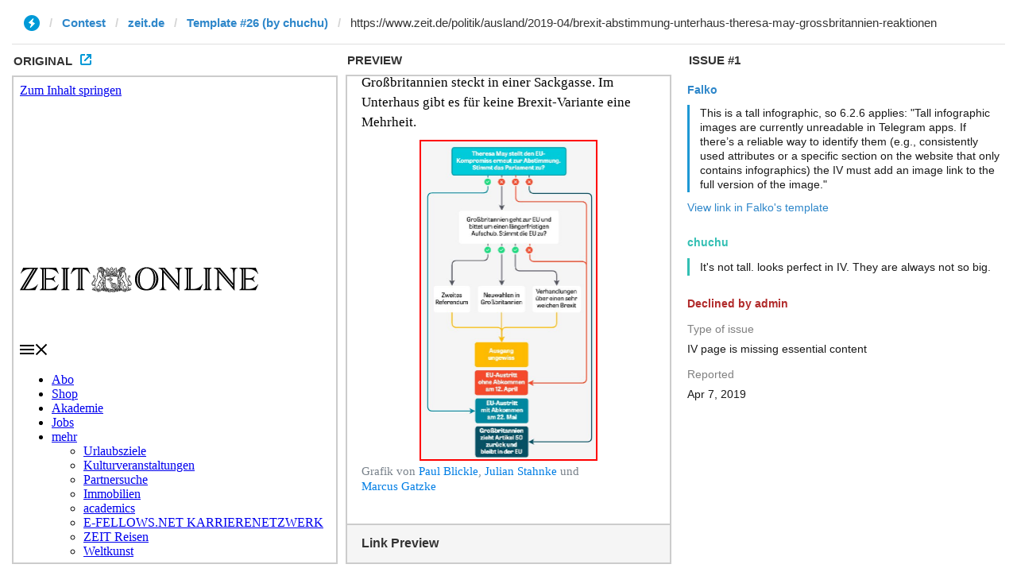

--- FILE ---
content_type: text/html; charset=utf-8
request_url: https://ivwebcontent.telegram.org/contest/zeit.de/template26/issue1/original?url=https%3A%2F%2Fwww.zeit.de%2Fpolitik%2Fausland%2F2019-04%2Fbrexit-abstimmung-unterhaus-theresa-may-grossbritannien-reaktionen&hash=7a00e16bded6a7b447
body_size: 46194
content:
<!DOCTYPE html>
<html lang="de" class="no-js"><head><meta charset="utf-8"><base href="https://www.zeit.de/politik/ausland/2019-04/brexit-abstimmung-unterhaus-theresa-may-grossbritannien-reaktionen"><meta name="robots" content="noindex, nofollow">
<noscript><meta http-equiv="refresh" content="0;url='https://instantview.telegram.org/'"></noscript>
<script nonce="CYJTKQ1EYqzv8pU6G/atAw==">
  window.parentOrigin = "https:\/\/instantview.telegram.org";
  window.currentUrl = "https:\/\/www.zeit.de\/politik\/ausland\/2019-04\/brexit-abstimmung-unterhaus-theresa-may-grossbritannien-reaktionen";
  if (window.parent === window) window.stop();
</script>
<script src="https://ivwebcontent.telegram.org/js/instantview-frame.js?5" nonce="CYJTKQ1EYqzv8pU6G/atAw=="></script><title>Brexit: EU-Chefunterhändler hält No Deal für immer wahrscheinlicher | ZEIT ONLINE</title><meta name="description" content='In London berät die Premierministerin mit ihrem Kabinett, wie ein ungeregelter Brexit vermieden werden kann. In der EU heißt es, Großbritannien habe "eine letzte Chance".'><meta name="keywords" content="Politik, Brexit, Brexit, Großbritannien, Jeremy Corbyn, Theresa May, Unterhaus, London, Michel Barnier"><meta name="robots" content="index,follow,noarchive"><meta name="viewport" content="width=device-width, initial-scale=1, shrink-to-fit=no, viewport-fit=cover" id="viewport-meta"><meta content="IE=Edge" data-http-equiv="X-UA-Compatible"><meta name="msapplication-config" content="none"><link rel="amphtml" href="https://www.zeit.de/amp/politik/ausland/2019-04/brexit-abstimmung-unterhaus-theresa-may-grossbritannien-reaktionen"><link rel="canonical" href="https://www.zeit.de/politik/ausland/2019-04/brexit-abstimmung-unterhaus-theresa-may-grossbritannien-reaktionen"><meta content="on" data-http-equiv="x-dns-prefetch-control"><link rel="dns-prefetch" href="//scripts.zeit.de"><link rel="dns-prefetch" href="//img.zeit.de"><link rel="dns-prefetch" href="//de.ioam.de"><link rel="dns-prefetch" href="//script.ioam.de"><link rel="dns-prefetch" href="//s62.mxcdn.net"><link rel="dns-prefetch" href="//i2.s62.research.de.com"><link rel="dns-prefetch" href="//www.googletagmanager.com"><link rel="dns-prefetch" href="//www.google-analytics.com"><link rel="preconnect" href="//scripts.zeit.de"><link rel="preconnect" href="//img.zeit.de"><link rel="preconnect" href="//script.ioam.de"><link rel="preconnect" href="//i2.s62.research.de.com"><link rel="preconnect" href="//s62.mxcdn.net"><link rel="shortcut icon" sizes="16x16 32x32" href="https://www.zeit.de/favicon.ico"><link rel="apple-touch-icon-precomposed" href="https://img.zeit.de/static/img/ZO-ipad-114x114.png"><meta name="format-detection" content="telephone=no"><link rel="preload" href="https://static.zeit.de/assets/3.295/../latest/fonts/tabletgothic/TabletGothic-Regular.woff2" as="font" type="font/woff2" crossorigin><link rel="preload" href="https://static.zeit.de/assets/3.295/../latest/fonts/tabletgothic/TabletGothic-Bold.woff2" as="font" type="font/woff2" crossorigin><link rel="preload" href="https://static.zeit.de/assets/3.295/../latest/fonts/franziska/FranziskaWebPro.woff" as="font" type="font/woff" crossorigin><script type="text/plain">
    window.__trackAbandons = function() {
        // Remove the listener so it only runs once.
        document.removeEventListener('visibilitychange', window.__trackAbandons);

        var ANALYTICS_URL = 'https://www.google-analytics.com/collect';
        var GA_COOKIE = document.cookie.replace(
            /(?:(?:^|.*;)\s*_ga\s*=\s*(?:\w+\.\d\.)([^;]*).*$)|^.*$/, '$1' );
        var TRACKING_ID = 'UA-18122964-8';
        var CLIENT_ID =  GA_COOKIE || (Math.random() * Math.pow(2, 52));

        navigator.sendBeacon && navigator.sendBeacon(ANALYTICS_URL, [
            'v=1', 't=event', 'ec=Load', 'ea=abandon', 'ni=1',
            'dl=' + encodeURIComponent(location.href),
            'dt=' + encodeURIComponent(document.title),
            'tid=' + TRACKING_ID,
            'cid=' + CLIENT_ID,
            'ev=' + Math.round(performance.now()),
        ].join('&'));
    };
    document.addEventListener('visibilitychange', window.__trackAbandons);

    window.addEventListener('load', function() {
        document.removeEventListener('visibilitychange', window.__trackAbandons);
    })
</script><link href="https://static.zeit.de/assets/3.295/css/web.core/normalize.css" rel="stylesheet"><link href="https://static.zeit.de/assets/3.295/css/web.site/base/base.css" rel="stylesheet"><link href="https://static.zeit.de/assets/3.295/css/web.site/content/content.css" rel="stylesheet"><link href="https://static.zeit.de/assets/3.295/css/web.site/content/comments.css" rel="stylesheet"><link href="https://static.zeit.de/assets/3.295/css/web.site/content/article.css" rel="stylesheet"><link href="https://static.zeit.de/assets/3.295/css/web.site/content/gallery.css" rel="stylesheet"><link href="https://static.zeit.de/assets/3.295/css/web.site/base/print.css" media="print" rel="stylesheet"><meta name="last-modified" content="2019-04-02T09:21:32+02:00"><meta name="date" content="2019-04-02T09:21:32+02:00"><meta property="og:site_name" content="ZEIT ONLINE"><meta property="fb:app_id" content="638028906281625"><meta property="fb:pages" content="37816894428, 63948163305, 327602816926, 114803848589834"><meta name="twitter:card" content="summary_large_image"><meta name="twitter:site" content="@zeitonline"><meta name="twitter:creator" content="@zeitonline"><meta name="twitter:title" content="Brexit: EU-Chefunterhändler hält No Deal für immer wahrscheinlicher"><meta name="twitter:description" content='In London berät die Premierministerin mit ihrem Kabinett, wie ein ungeregelter Brexit vermieden werden kann. In der EU heißt es, Großbritannien habe "eine letzte Chance".'><meta property="og:type" content="article"><meta property="og:title" content="Brexit: EU-Chefunterhändler hält No Deal für immer wahrscheinlicher"><meta property="og:description" content='In London berät die Premierministerin mit ihrem Kabinett, wie ein ungeregelter Brexit vermieden werden kann. In der EU heißt es, Großbritannien habe "eine letzte Chance".'><meta property="og:url" content="https://www.zeit.de/politik/ausland/2019-04/brexit-abstimmung-unterhaus-theresa-may-grossbritannien-reaktionen"><meta property="og:image" content="https://img.zeit.de/politik/ausland/2019-04/brexit-abstimmung-unterhaus-theresa-may-grossbritannien/wide__1300x731"><meta property="og:image:width" content="1300"><meta property="og:image:height" content="731"><meta name="twitter:image" content="https://img.zeit.de/politik/ausland/2019-04/brexit-abstimmung-unterhaus-theresa-may-grossbritannien/wide__1300x731"><link rel="image_src" href="https://img.zeit.de/politik/ausland/2019-04/brexit-abstimmung-unterhaus-theresa-may-grossbritannien/wide__1300x731"><meta property="al:ios:app_name" content="ZEIT ONLINE"><meta property="al:ios:app_store_id" content="828889166"><meta property="al:ios:url" content="https://www.zeit.de/politik/ausland/2019-04/brexit-abstimmung-unterhaus-theresa-may-grossbritannien-reaktionen"><script type="text/plain" data-type="application/ld+json">
{
    "@context": "http://schema.org",
    "@type": "Organization",
    "@id": "#publisher",
    "name": "ZEIT ONLINE",
    "url": "https://www.zeit.de/index",
    "logo": {
        "@type": "ImageObject",
        "url": "https://static.zeit.de/assets/3.295/images/structured-data-publisher-logo-zon.png",
        "width": 565,
        "height": 60
    },
    "sameAs": [
        "https://www.facebook.com/zeitonline/",
        "https://www.instagram.com/zeit/",
        "https://twitter.com/zeitonline",
        "https://flipboard.com/@ZEITONLINE"
    ]
}
</script><script type="text/plain" data-type="application/ld+json">
{
    "@context": "http://schema.org",
    "@type": "WebPage",
    "primaryImageOfPage": {
        "@type": "ImageObject",
        "url": "https://img.zeit.de/politik/ausland/2019-04/brexit-abstimmung-unterhaus-theresa-may-grossbritannien/wide__1300x731",
        "width": 1300,
        "height": 731
    },
    "breadcrumb": {
        "@id": "#breadcrumb"
    },
    "publisher": {
        "@id": "#publisher"
    }
}
</script><script type="text/plain" data-type="application/ld+json">
{
    "@context": "http://schema.org",
    "@type": "BreadcrumbList",
    "@id": "#breadcrumb",
    "itemListElement": [
        {
            "@type": "ListItem",
            "position": 1,
            "item": {
                "@id": "https://www.zeit.de/",
                "name": "ZEIT ONLINE"
            }
        },{
            "@type": "ListItem",
            "position": 2,
            "item": {
                "@id": "https://www.zeit.de/politik/index",
                "name": "Politik"
            }
        }
    ]
}
</script><script type="text/plain" data-type="application/ld+json">
{
    "@context": "http://schema.org",
    "@type": "Article",
    "@id": "#article",
    "mainEntityOfPage": {
        "@type": "WebPage",
        "@id": "https://www.zeit.de/politik/ausland/2019-04/brexit-abstimmung-unterhaus-theresa-may-grossbritannien-reaktionen"
    },
    "author": {
        "@type": "Person",
        "name": "ZEIT ONLINE"
    },
    "datePublished": "2019-04-02T09:21:32+02:00",
    "dateModified": "2019-04-02T09:21:32+02:00",
    "headline": "Brexit: EU-Chefunterh\u00e4ndler h\u00e4lt No Deal f\u00fcr immer wahrscheinlicher",
    "description": "In London ber\u00e4t die Premierministerin mit ihrem Kabinett, wie ein ungeregelter Brexit vermieden werden kann. In der EU hei\u00dft es, Gro\u00dfbritannien habe \"eine letzte Chance\".",
    "image": {
        "@type": "ImageObject",
        "url": "https://img.zeit.de/politik/ausland/2019-04/brexit-abstimmung-unterhaus-theresa-may-grossbritannien/wide__1300x731",
        "width": 1300,
        "height": 731
    },
    "keywords": "Brexit, Gro\u00dfbritannien, Jeremy Corbyn, Theresa May, Unterhaus, London, Michel Barnier",
    "publisher": {
        "@id": "#publisher"
    }
}
</script><script type="text/plain">
    // Picture element HTML5 shiv
    document.createElement( 'picture' );
    window.Zeit = {
        publicPath: 'https://static.zeit.de/assets/3.295/js/',
        jsconfHost: 'https://static.zeit.de/static/js',
        cookieFallbackDomain: 'zeit.de',
        moderationURL: 'https://community-admin.zeit.de/d8b7e9c2-300e-4b8f-b8e7-c68b2d8f864b/thread/%cid%',
        profileURL: 'https://community.zeit.de/user',
        videoPlayers: {
            'cp': {
                'withAds': '65fa926a-0fe0-4031-8cbf-9db35cecf64a',
                'withoutAds': 'r1xb937iwZ'
            },
            'article': {
                'withAds': 'c09a3b98-8829-47a5-b93b-c3cca8a4b5e9',
                'withoutAds': 'NykzeyfYg'
            }
        },
        actualHost: 'https://www.zeit.de/',
        view: {
            'advertising_enabled': true,
            'banner_channel': "politik/ausland/article",
            'ressort': "politik",
            'sub_ressort': "ausland",
            'type': "article",
            get: function( key ) {
                if ( !this.hasOwnProperty( key ) ) {
                    return ''
                }
                return this[key];
            }
        },
        settings: {
            'addefend_cookie_expire': 30,
            'addefend_height': "min",
            'c1_tracking_id_timeout': "",
            'c1_prefix': "https://www.zeit.de/cre-1.0",
            'hp_overlay_active': true,
            'hp_overlay_interval': 78,
            'optimize_wt_interval_script': 20,
            'optimize_wt_timeout_script': 500,
            'overscrolling_active': true,
            'update_signals_comments_interval': 20,
            get: function( key, preset ) {
                return (key in this) ? this[key] : preset;
            }
        },
        toggles: {
            'update_signals': true,
            'https': true,
            'c1_adblocker_blocker': true,
            'enable_beacon_tracking': true,
            get: function( key ) {
                return this[key] || false;
            }
        },
        isWrapped: false,
        wrapped: {
            client: /Android/i.test(navigator.userAgent) ? 'android' : 'ios',
            ivwclient: /Android/i.test(navigator.userAgent) ? 'aadzeion' : 'appzeion'
        },
        tabletMinWidth: 768,
        tabletSmallMinWidth: 1000,
        sideAdMinWidth: 998,
        noliquidMaxWidth: 1024,
        maxWidth: 1280,
        getClientWidth: function() {
            return Math.max( document.documentElement.clientWidth || 0, window.innerWidth || 0 );
        },
        isMobileView: function() {
            return this.getClientWidth() < this.tabletMinWidth;
        },
        getSiteParam: function() {
            if ( this.isMobileView() ) {
                if ( this.isWrapped ) {
                    return 'mobile.app.' + this.wrapped.client;
                }
                return 'mobile.site';
            }
            return 'desktop.site';
        },
        getCeleraOneOrigin: function() {
            if ( this.isMobileView() ) {
                if ( this.isWrapped ) {
                    return 'app';
                }
                return 'mobile';
            }
            return 'web';
        },
        viewport: {
            meta: document.getElementById('viewport-meta'),
            standard: document.getElementById('viewport-meta').getAttribute('content'),
            banner: 'width=1280',
            portrait: 'width=1000',
            set: function( key ) {
                this.meta.setAttribute( 'content', this[ key ] );
            }
        },
        breakpoint: {
            get: function () {
                try {
                    return window.getComputedStyle( document.querySelector('body'), ':before' ).getPropertyValue( 'content' ).replace( /\W/g, '' ) || 'desktop'; // replace " and ' at last
                } catch( e ) {
                    return 'desktop';
                }
            },
            getTrackingBreakpoint: function() {
                var point = this.get();
                return point === 'desktop' ? 'stationaer' : point;
            }
        },
        queue: [],
        require: function() {
            this.queue.push( arguments );
        },
        setFontSize: function(size, updateStorage) {
            updateStorage = (typeof updateStorage !== 'undefined') ?  updateStorage : true;
            size = parseInt(size, 10);
            if (size >= 30 && size <= 300 && window.localStorage) {
                document.querySelector('html').style.fontSize = size + '%';
                if (updateStorage) window.localStorage.setItem( 'fontsize', size );
                return size;
            }
        },
        getFontSize: function() {
            if (window.localStorage) {
                var size = window.localStorage.getItem( 'fontsize' );
                size = parseInt(size, 10);
                if (size >= 30 && size <= 300) {
                    return size;
                }
            }
        },
        cookieCreate: function( name, value, days, domain ) {
            var expires = '';

            if ( arguments.length < 4 ) {
                domain = window.Zeit.cookieFallbackDomain;
            }

            if ( days ) {
                var date = new Date();
                date.setTime( date.getTime() + ( days * 24 * 60 * 60 * 1000 ) );
                expires = '; expires=' + date.toGMTString();
            }

            document.cookie = name + '=' + value + expires + '; path=/; domain=' + domain;
        },
        cookieRead: function( name ) {
            return ( document.cookie.match( '(?:^|;) ?' + name + '\\s*=\\s*([^;]*)' ) || 0 )[ 1 ];
        }
    };

    var storedFontSize = window.Zeit.getFontSize();
    if ( storedFontSize ) {
        window.Zeit.setFontSize( storedFontSize, false );
    }                        if ( screen.width >= window.Zeit.tabletMinWidth && screen.width < window.Zeit.tabletSmallMinWidth ) {
                window.Zeit.viewport.set( 'portrait' );
            }</script><script type="text/plain">
    window.Zeit.user = {"C1-Meter-Info": "tracking_entitlement", "C1-Meter-Max-Count": "0", "C1-Meter-User-Group-Action": "free", "C1-Meter-Type": "none", "C1-Meter-Count": "0", "C1-Meter-User-Status": "anonymous", "C1-Meter-Status": "open"};

        
        window.Zeit.user['ssoid'] = null;</script><script type="text/plain">( function( ) {

    var html = document.documentElement;

    function replaceClass( search, replace ) {
        // IE9 does not support classList
        html.className = html.className.replace( search, replace );
    }

    function addClass( classname ) {
        // IE9 does not support classList
        html.className += ' ' + classname;
    }

    // .(no-)js as basic
    replaceClass( 'no-js', 'js');

    // .no-flexbox is needed for our main menu, thats why we check it early
    var testElem = document.createElement('div');
    if( testElem.style.flex !== undefined &&
        testElem.style.flexFlow !== undefined &&
        testElem.style.flexBasis !== undefined )
    {
        addClass( 'flexbox' );
    } else {
        addClass( 'no-flexbox' );
    }

})( );</script><meta property="ligatus:article_access_status" content="free"><meta property="ligatus:hide_recommendations" content="False"><meta property="ligatus:do_not_index" content="False"><meta property="ligatus:section" content="politik"><meta name="application-name" content="ZEIT ONLINE"><meta name="msapplication-TileImage" content="https://img.zeit.de/static/img/zo-icon-win8-144x144.png"><meta name="msapplication-TileColor" content="#e6e6e6"><link rel="alternate" type="application/rss+xml" href="https://newsfeed.zeit.de/index"><script type="text/plain">
        if ( location.search.indexOf( 'print' ) !== -1 ) {
        if ( window.addEventListener ) {
            window.addEventListener( 'load', window.print, false );
        } else if ( window.attachEvent ) {
            window.attachEvent( 'onload', window.print );
        }
    }
</script><script src="https://script.ioam.de/iam.js?m=1" type="text/plain"></script><!-- ad controller head start --><!-- adcontroller load --><script type="text/plain">
    // edited version of the original iqd code
    // adds the ability to load different adcontroller versions depending on isMobileView()
    var iqd_mode = (function() {
            var dm = window.location.href.toLowerCase();
            return dm.indexOf( 'iqdeployment=' ) > 1 ? dm.split( 'iqdeployment=' )[1].split( '&' )[0] : 'live';
        })(),
        // conditionalize output of cdn directory for mobile, to prevent code replication
        mob_suffix = window.Zeit.isMobileView() ? '_mob' : '';

    document.write('<scr' + 'ipt src="https://scripts.zeit.de/iqd/cdn_zeit' + mob_suffix + '/' + iqd_mode + '/iqadcontroller.js"></scr' + 'ipt>');

</script><!-- mandanten object --><script type="text/plain">
    if (typeof AdController !== 'undefined') {
        var adcSiteInfo = {
            $handle: 'artikel_trsf',
            level2: 'politik',
            level3: 'ausland',
            level4: '',
            $autoSizeFrames: true,
            keywords: 'zeitonline,brexit,grobritannien,jeremycorbyn,theresamay,unterhaus,london',
            tma: ''
        };
        var kws = adcSiteInfo.keywords.split(',');
        // add keyword 'diuqilon' for tablet in portrait orientation only
        if ( window.Zeit.getClientWidth() >= window.Zeit.tabletMinWidth && window.Zeit.getClientWidth() < window.Zeit.noliquidMaxWidth ) {
           kws.push('diuqilon');
        }
        if ( window.Zeit.user && window.Zeit.user.iqd_usergroup ) {
           kws.push(window.Zeit.user.iqd_usergroup);
        }
        adcSiteInfo.keywords = kws.join(',');

        if ( window.Zeit.cookieRead( 'gdpr' ) === 'dnt' ) {
            adcSiteInfo.gdpr = 'dnt';
        }
        AdController.setPageInfo(adcSiteInfo);
    }
    try {
        AdController.stage();
    } catch(e) {}
</script><script type="text/plain">
    if (typeof AdController !== 'undefined') {
        AdController.initialize();
    }
</script><!-- ad controller head end --><!-- zeit.web.core.template.include_in_head injection point --></head><body data-page-type="article" data-is-hp="false" data-unique-id="http://xml.zeit.de/politik/ausland/2019-04/brexit-abstimmung-unterhaus-theresa-may-grossbritannien-reaktionen">
    	<!-- Google Tag Manager -->
	<noscript><iframe src="https://www.googletagmanager.com/ns.html?id=GTM-MH96D5" height="0" width="0" style="display:none;visibility:hidden"></iframe></noscript>
    <script type="text/plain">(function(w,d,s,l,i){w[l]=w[l]||[];w[l].push({'gtm.start':new Date().getTime(),event:'gtm.js'});var f=d.getElementsByTagName(s)[0],j=d.createElement(s),dl=l!='dataLayer'?'&l='+l:'';j.async=true;j.src='https://www.googletagmanager.com/gtm.js?id='+i+dl;f.parentNode.insertBefore(j,f);})(window,document,'script','dataLayer','GTM-MH96D5');</script><!-- End Google Tag Manager --><!-- begin ad tag (oop) --><div id="iqadtileOOP">
    <script type="text/plain">
        if (typeof AdController !== 'undefined' && AdController._siteConfig._adapterName === 'gpt') {
            AdController.render('iqadtileOOP');
        }
    </script></div>
<!-- end ad tag (oop) -->
    <!-- ivw ver2 tracking -->
<!-- SZM VERSION="2" -->
<script type="text/plain">
    var iam_data = {
            "st" : "zeitonl",
            "cp" : "politik/ausland/bild-text",
            "sv" : "i2", // 'mo' on mobile, see below
            "sc" : "yes",
            "co" : "URL: /politik/ausland/2019-04/brexit-abstimmung-unterhaus-theresa-may-grossbritannien-reaktionen"};

    if ( window.Zeit.isMobileView() || window.Zeit.isWrapped ) {
        iam_data.st = "mobzeit";
        iam_data.sv = "mo";
    }

    if ( typeof iom !== "undefined" && typeof iam_data !== "undefined" ) {
                    iom.h( iam_data, 1 );
            }
</script><div id="mct-config">
    <script type="text/plain">window.mctConfig = {'swiss': false};</script></div>
        
    <a class="skiplink" href="#main" id="top" title="Direkt zum Inhalt springen">Zum Inhalt springen</a>
        <div class="symbols">
        <svg xmlns="http://www.w3.org/2000/svg" xmlns:xlink="http://www.w3.org/1999/xlink"><symbol viewbox="0 0 346 37" id="svg-logo-zon-black" xmlns="http://www.w3.org/2000/svg"><g><path d="M71.91 32.94c-1.06 0-2.82-1.02-2.82-2.61l.01-25.72c0-1.59 1.84-2.6 2.65-2.6.29 0 .32-.72 0-.72H60.3c-.32 0-.28.72 0 .72.81 0 2.65 1 2.65 2.6v25.71c0 1.59-1.59 2.61-2.65 2.61-.28 0-.4.81 0 .81h11.61c.4.01.28-.8 0-.8zm-5.19-1.11c0 .12-.1.22-.21.22h-.8c-.12 0-.22-.1-.22-.22V3.26c0-.12.1-.21.22-.21h.8c.12 0 .21.1.21.21v28.57zM42.13 3.04c5.92 0 10.65 2.23 13.71 6.93.18.27.63.13.53-.13-.15-.38-3.57-8.54-3.57-8.54H29.1c-.32 0-.28.72 0 .72 1.27 0 3.27 1.39 3.27 2.98v24.1c0 2.31-1.52 3.84-3.27 3.84-.28 0-.32.81 0 .81h23.77l3.42-8.12c.12-.31-.33-.62-.53-.23-1.34 2.57-6.38 6.65-13.01 6.65h-4.58V18.47h6.04c3.96 0 5.96 2.77 6.51 3.54.26.36.81.22.6-.22-.2-.44-2.1-4.21-2.1-4.21s1.9-3.77 2.1-4.21c.2-.44-.23-.65-.46-.26s-3.16 3.46-7.29 3.46h-5.41V3.04h3.97zm-6.22 28.79c0 .12-.1.22-.21.22h-.8c-.12 0-.21-.1-.21-.22V3.26c0-.12.1-.21.21-.21h.8c.12 0 .21.1.21.21v28.57zM25.79 25.32c-.93 1.76-6.25 6.73-13.19 6.73H7.88L26.52 1.3H8.96c-2.1 0-4.11-.17-4.11-.17s-3.26 7.46-3.56 8.1c-.21.46.26.68.55.19.89-1.5 4.79-6.38 12.6-6.38h3.98L0 33.75h22.43s3.6-7.88 3.77-8.28c.17-.4-.22-.51-.41-.15zM4.78 32.05H3.8c-.12 0-.15-.1-.08-.22l17.3-28.58c.07-.12.23-.21.34-.21h.98c.12 0 .15.1.08.21L5.12 31.83c-.07.12-.22.22-.34.22zM102.05 9.48c-.17-.38-3.43-7.03-3.75-7.86-.3-.8-.91-.32-1.46-.32H78.65c-.55 0-1.16-.47-1.46.32-.32.84-3.2 7.73-3.37 8.11-.17.38.41.7.7.17C75.77 7.64 80 3.04 84.64 3.04v27.28c0 1.59-1.59 2.61-2.65 2.61-.28 0-.4.81 0 .81H93.6c.4 0 .28-.81 0-.81-1.06 0-2.82-1.02-2.82-2.61V3.04c4.49 0 9.06 4.42 10.56 6.61.34.5.88.21.71-.17zM88.42 31.83c0 .12-.1.22-.21.22h-.8c-.12 0-.21-.1-.21-.22V3.26c0-.12.1-.21.21-.21h.8c.12 0 .21.1.21.21v28.57zM331.74 3.04c5.92 0 10.65 2.23 13.71 6.93.18.27.64.13.53-.13-.15-.38-3.57-8.54-3.57-8.54h-23.7c-.32 0-.28.72 0 .72 1.27 0 3.27 1.39 3.27 2.98v24.1c0 2.31-1.52 3.84-3.27 3.84-.28 0-.32.81 0 .81h23.77l3.42-8.12c.13-.31-.33-.62-.53-.23-1.34 2.57-6.39 6.65-13.01 6.65h-4.58V18.47h6.04c3.96 0 5.96 2.77 6.51 3.54.26.36.81.22.6-.22-.2-.44-2.1-4.21-2.1-4.21s1.9-3.77 2.1-4.21c.2-.44-.23-.65-.46-.26s-3.16 3.46-7.29 3.46h-5.41V3.04h3.97zm-6.22 28.79c0 .12-.09.22-.21.22h-.8c-.12 0-.21-.1-.21-.22V3.26c0-.12.09-.21.21-.21h.8c.12 0 .21.1.21.21v28.57zM278.32 32.94c-1.06 0-2.82-1.02-2.82-2.61l.01-25.71c0-1.59 1.84-2.6 2.65-2.6.28 0 .32-.72 0-.72H266.7c-.32 0-.28.72 0 .72.82 0 2.65 1 2.65 2.6v25.71c0 1.59-1.59 2.61-2.65 2.61-.28 0-.4.81 0 .81h11.61c.4 0 .29-.81.01-.81zm-5.19-1.11c0 .12-.1.22-.22.22h-.8c-.12 0-.21-.1-.21-.22V3.26c0-.12.1-.21.21-.21h.8c.12 0 .22.1.22.21v28.57zM315.63 1.3h-9.94c-.32 0-.28.72 0 .72 2.32 0 3.86 1.09 3.86 6.54v15.27L290.67 1.3h-9.01c-.32 0-.28.72 0 .72 1.6 0 5.08 1.83 5.08 4.54v18.31c0 6.73-1.13 8.07-3.56 8.07-.28 0-.4.81 0 .81h9.49c.4 0 .28-.81 0-.81-2.66 0-3.73-1.34-3.73-8.07l.01-16.64 22.82 26.55-.01-26.22c0-5.38 1.66-6.54 3.87-6.54.28 0 .32-.72 0-.72zm-5.91 26.67c0 .3-.9.19-1.01.07L287.54 3.18c-.1-.12-.09-.17.03-.17h1.13c.16 0 .33.19.43.31l20.48 24.02c.1.12.12.25.12.43l-.01.2zM235.45 1.3h-9.94c-.32 0-.28.72 0 .72 2.32 0 3.87 1.09 3.87 6.54v15.27L210.49 1.3h-9.01c-.32 0-.28.72 0 .72 1.6 0 5.08 1.83 5.08 4.54v18.31c0 6.73-1.12 8.07-3.56 8.07-.28 0-.4.81 0 .81h9.49c.4 0 .28-.81 0-.81-2.66 0-3.73-1.34-3.73-8.07l.01-16.64 22.82 26.55V8.56c0-5.38 1.66-6.54 3.86-6.54.28 0 .32-.72 0-.72zm-5.95 26.74c0 .3-.9.19-1.01.07L207.36 3.18c-.1-.12-.09-.17.03-.17h1.13c.16 0 .33.19.43.31l20.43 24.09c.1.12.12.25.12.43v.2zM184 .51c-7.59 0-16.93 5.73-16.93 17.28 0 10.12 6.4 16.4 16.7 16.4 13.36 0 17.24-9.84 17.24-16.68 0-9.61-7.36-17-17.01-17zm-13.9 17.52c0-8.2 5.18-14.44 8.18-15.06-2.66 1.53-6.99 7.24-6.83 15.06.15 7.32 2.39 10.67 5.66 13.65-3.27-2.04-7.01-5.48-7.01-13.65zm3.92-.45c0-10.3 5.04-15.43 9.96-15.43 5.91 0 10.18 4.84 10.18 14.89 0 10.29-4.94 15.28-10.11 15.28-5.26 0-10.03-3.24-10.03-14.74zm15.79 14.1c2.66-1.53 6.9-6.76 6.83-14.58-.07-7.49-2.38-11.15-5.65-14.13C194.26 5.01 198 8.93 198 17.1c0 8.2-5.19 13.95-8.19 14.58zM264.72 25.04c-1.34 2.57-6.2 7.01-12.82 7.01h-3.8l.01-27.44c0-1.59 2.14-2.6 2.95-2.6.28 0 .32-.72 0-.72h-12.2c-.32 0-.28.72 0 .72 1.27 0 3.27 1.39 3.27 2.98v23.65c0 3.07-1.82 4.3-3.57 4.3-.28 0-.32.81 0 .81h23.46s3.1-8.17 3.23-8.48c.13-.31-.33-.62-.53-.23zm-18.97 6.79c0 .12-.1.22-.21.22h-.8c-.12 0-.21-.1-.21-.22V3.26c0-.12.1-.21.21-.21h.8c.12 0 .21.1.21.21v28.57z"></path></g><g><path d="M136.35 24.16c-1.63 0-2.95 1.29-2.95 2.88 0 1.59 1.32 2.88 2.95 2.88s2.95-1.29 2.95-2.88c-.01-1.6-1.33-2.88-2.95-2.88zM133.99 28s-.42-1.04 0-1.94c.5 1.02 0 1.94 0 1.94zm3.33-3.25c-1.02.49-1.94 0-1.94 0s1.04-.42 1.94 0zm-1.95 4.57s.92-.49 1.94 0c-.89.41-1.94 0-1.94 0zm2.72-.53c-.36.41-.91-.16-1.75-.16s-1.4.55-1.76.14c-.41-.36.15-.89.15-1.74s-.55-1.39-.14-1.75c.36-.41.91.16 1.75.16s1.4-.55 1.76-.14c.41.36-.15.89-.15 1.74s.55 1.39.14 1.75zm.6-2.73c.42.9 0 1.94 0 1.94s-.49-.92 0-1.94z"></path><path d="M136.35 22.98c-.6 0-1.16.12-1.68.34a.94.94 0 0 1-.2-.22c-.13-.29-.36-.13-.36-.13s-.15-.32-.18-.56c-.04-.23-.27-.25-.46-.06-.18.19-.34.25-.34.25l-2.7-2.6.84-.87.37.35-.6.62 1.08 1.04 2.97-3.08-1.73-1.67-1.15 1.18.76.74.35-.37.23.22-.61.63-2.29-2.21.61-.63.23.22-.35.37.65.62 1.15-1.19-1.73-1.67-2.97 3.08 1.08 1.04.6-.62.37.35-.84.86-1.96-1.89c-.29-.28-.72-.02-.95.23s-.46.7-.17.99l5.63 5.43s-.06.16-.24.35c-.18.19-.16.43.07.45.24.03.57.17.57.17s-.15.24.14.36c.04.01.08.05.12.09-.29.55-.45 1.17-.45 1.83 0 2.24 1.86 4.05 4.15 4.05s4.15-1.81 4.15-4.05c-.02-2.22-1.87-4.04-4.16-4.04zm-9.58-4.76c-.18-.17-.16-.3.07-.53.11-.12.26-.33.51-.08l2.05 1.98 1.43-1.49-.91-.88-.64.66-.52-.5 2.38-2.47 1.2 1.16-.55.57-.19-.18.32-.33-.68-.65-1.1 1.14 2.77 2.68 1.1-1.14-.71-.68-.32.33-.23-.22.55-.57 1.11 1.07-2.35 2.44-.43-.42.61-.64-1-.97-1.43 1.49 3.02 2.92-.59.61-5.47-5.3zm5.99 6.17c-.13-.16-.25-.03-.35-.14-.07-.07-.05-.18.09-.32.17-.19.55-.59.76-.79.21-.21.37-.34.49-.22.12.12.03.24.19.4.16.16.3-.08.44.28-.95.65-1.39 1.34-1.39 1.34-.41-.24-.09-.38-.23-.55zm3.59 6.11c-1.96 0-3.55-1.55-3.55-3.47 0-1.91 1.59-3.47 3.55-3.47s3.55 1.55 3.55 3.47c-.01 1.92-1.6 3.47-3.55 3.47z"></path><path d="M160.09 32.24c1.04-.68.81-1.97.81-1.97s-.57.4-1.36.55c-.5.1-.87.85-.62 1.46-.28.21-.34.55-.34.55-.59.25-1.17.25-1.17.25.98-1.88.95-1.95.66-3.18-.19-.83-.27-1.07-.62-.99-.59.13-.62-1.1-.1-1.84 0 0 1.84 1.48 3.73-.08 1.83-1.5 1.31-4.02-.85-6.23-2.16-2.22-2.33-3.11-2.29-4.47 1.42.06 1.59-1.04 1.46-1.21.99-.42.55-1.32.55-1.32.36-.55.17-1.46.17-1.46-.93-.06-1.48.28-1.48.28-.61-.19-1.08.66-1.08.66-1.17.02-.78 2.23-.78 2.23s-.52 1.31-.17 2.39c.93 2.9 2.6 3.68 3.66 5.53.43.75.42 2.18-.53 2.54-.89.34-1.65-.34-2.12-2.24-.47-1.9-.64-1.95-1.76-3.45-1.12-1.5-1.17-2.25-1.25-3.81-.08-1.55-.23-3.18-.23-3.18.25.06.32-.13.32-.13-.47-.62-.51-1.36-.51-1.36.19 0 .26-.15.26-.15-.57-.59-.3-.76-.57-1.27.32.02.38-.23.38-.23-.68-.51-.61-.97-1.27-1.72.19.02.3-.11.3-.11-.53-.64-.74-1.19-1.76-1l-.28-.32s.82-.06 1.21-.57c.4-.51-.32-1.02-.32-1.02s-.17.2-.26.17c-.23-.08.02-.34-.3-.49-.26-.12-.11-.62.28-.55.4.08.1.59.38.68.28.1.39-.47.65-.38.15.06.19-.07.59-.76.25-.42-.15-.4.1-.93.18-.38.23-.95-1.42-1.19-.04-1.37-1.31-.89-1.76-.93-.25-.89-1.06-1.06-2.22-.96l-.09.19c-.78-.04-1.27.15-1.27.15l.06.32c-.78-.08-1.08.45-1.57.55l.1.23c-.72.44-.61.98-1.31 1.36l.28.29-.17.3c-.76-.02-1.23.34-1.23.34-.91-.13-1.14.76-1.14.76-.97.17-1.23 1.25-1.14 1.69-.79.25-.62 1.19-.62 1.19-.51.23-.74.97.02 1.38 0 0-.34.87-1.34.46s-.74-1.14-.57-1.29c.7.57 1.21.07 1.14-.57 1.04-.3.76-1.33.76-1.33 1.27-.68.47-2.1.47-2.1.57-.55.02-1.23.02-1.23.02-.89-.57-1.71-.57-1.71-.91.15-1.25.74-1.25.74-.97.02-1.17.98-1.17.98-1 .04-1.35.95-1.21 1.7-.61.34-.7 1.21-.36 1.82-.53.61-.08 1.35.51 1.36 0 0-.11.91-1.16.91s-1.44-1.02-1.17-1.46c.78.32 1.14-.36.99-.97.95-.72.11-1.72.11-1.72.59-.87.06-1.53-.53-2.08 0-.57-.44-.62-.44-.62-.38-1.04-1.14-1.46-1.14-1.46s-.76.42-1.14 1.46c0 0-.44.06-.44.62-.59.55-1.12 1.21-.53 2.08 0 0-.83 1 .11 1.72-.15.61.21 1.29.99.97.26.44-.13 1.46-1.17 1.46s-1.16-.91-1.16-.91c.59-.02 1.04-.76.51-1.36.34-.61.25-1.48-.36-1.82.13-.76-.21-1.67-1.21-1.7 0 0-.21-.97-1.17-.99 0 0-.34-.59-1.25-.74 0 0-.59.81-.57 1.7 0 0-.55.68.02 1.23 0 0-.8 1.42.47 2.1 0 0-.28 1.02.76 1.33-.08.64.44 1.14 1.14.57.17.15.43.87-.57 1.29-1 .42-1.34-.46-1.34-.46.76-.42.53-1.15.02-1.38 0 0 .17-.95-.62-1.19.1-.44-.17-1.51-1.14-1.69 0 0-.23-.89-1.14-.76 0 0-.47-.36-1.23-.34l-.17-.3.28-.29c-.7-.38-.59-.93-1.31-1.36l.1-.23c-.49-.09-.8-.62-1.57-.55l.06-.32s-.49-.19-1.27-.15l-.09-.19c-1.16-.1-1.97.08-2.22.96-.46.04-1.72-.44-1.76.93-1.65.25-1.6.82-1.42 1.19.25.53-.15.5.1.93.4.68.44.82.59.76.26-.1.36.47.64.38.28-.09-.02-.61.38-.68.4-.07.54.43.29.55-.32.15-.08.42-.3.49-.1.03-.27-.17-.27-.17s-.72.51-.32 1.02c.4.51 1.21.57 1.21.57l-.28.32c-1.02-.19-1.23.36-1.76 1 0 0 .11.13.3.11-.66.76-.59 1.21-1.27 1.72 0 0 .06.25.38.23-.26.51 0 .68-.57 1.27 0 0 .08.15.27.15 0 0-.04.74-.51 1.36 0 0 .08.19.32.13 0 0-.15 1.63-.23 3.18-.08 1.55-.13 2.31-1.25 3.81s-1.29 1.55-1.76 3.45c-.47 1.89-1.23 2.57-2.12 2.24-.95-.36-.96-1.79-.53-2.54 1.06-1.85 2.73-2.63 3.66-5.53.35-1.08-.17-2.39-.17-2.39s.4-2.22-.78-2.23c0 0-.47-.85-1.08-.66 0 0-.55-.34-1.48-.28 0 0-.19.91.17 1.46 0 0-.44.91.55 1.32-.13.17.04 1.27 1.46 1.21.04 1.36-.13 2.25-2.29 4.47-2.16 2.22-2.68 4.73-.85 6.23 1.89 1.55 3.73.08 3.73.08.53.74.49 1.97-.1 1.84-.35-.08-.43.16-.62.99-.28 1.23-.32 1.31.66 3.18 0 0-.59 0-1.18-.25 0 0-.06-.34-.34-.55.25-.61-.12-1.36-.62-1.46-.8-.15-1.36-.55-1.36-.55s-.23 1.29.82 1.97c0 0-1.21-.27-1.88.62.78.27.79.82 1.52 1 .81.21 1.21-.6 1.21-.6s.25.16-.06.57c-.23.3-.22.44.15.55 2.99.89 6.08.65 6.08.65s-.62.34-.87 1.15c1.29-.32 3.62.61 5.04-1.42 0 0 1.65-.45 3.94-.85 0 0-.51.3-.81.83 0 0 2.01.99 4.6-.51.12-.07.3.13.11.21-1.1.44-1.35 1.1-1.35 1.1s2.24 1.19 4.45-.26c0 0-.34 1.1.79 1.48 0 0 1.08-.4 2.24-.65 0 0-.11.28.13.4 0 0 .93-.15 1.63-.98.71.83 1.64.98 1.64.98.25-.11.13-.4.13-.4 1.16.25 2.24.65 2.24.65 1.14-.38.79-1.48.79-1.48 2.22 1.46 4.45.26 4.45.26s-.25-.66-1.35-1.1c-.19-.08-.01-.28.11-.21 2.6 1.5 4.6.51 4.6.51-.3-.53-.81-.83-.81-.83 2.29.4 3.94.85 3.94.85 1.42 2.03 3.75 1.1 5.04 1.42-.25-.81-.87-1.15-.87-1.15s3.09.25 6.08-.65c.37-.11.38-.24.15-.55-.3-.4-.06-.57-.06-.57s.4.81 1.21.6c.73-.19.74-.74 1.51-1-.71-.86-1.92-.6-1.92-.6zm-53.98 1.14c-.49-.06-.89-.49-.89-.49s.36-.32.95-.27c.59.06.61.84-.06.76zm.55-1.42c-.75-.31-.7-.93-.7-.93s.19.11.59.21c.7.17.62.93.11.72zm.57.91c-.13.21-.42-.13-.44-.3 0 0 .62.01.44.3zm45.33-24.73s-.27.07-.47.04c-.2-.03-.28.12-.01.27.81.45 1.05 1.13 1.05 1.13s-.41-.06-.87-.45c-.2-.17-.31.02-.16.27.26.43 1.25.52 1.39 1.56 0 0-.58-.21-.99-.61-.19-.19-.32-.05-.2.18.33.65 1.4.75 1.45 1.93 0 0-.43-.14-.84-.57-.2-.21-.37 0-.14.3s.81.58.88 1.22c.07.64.26 3.53.4 4.38.14.85.38 1.83 1.39 3.05 1.01 1.22 1.15 1.49 1.49 2.67.75 2.62 1.69 3.29 2.88 2.95 1.19-.34 1.65-2.22.74-3.56-1.22-1.8-4.52-4.44-3.29-7.42 0 0-.41-.68.1-1.32 0 0 .16.1.21.3.33-.28 0-.69.48-1.08 0 0 .17.17.14.43.38-.1.27-1.01 1.46-.98.13 1.05-.51.82-.75 1.39 0 0 .37-.1.52.02-.18.71-.68.48-.89.79 0 0 .24.01.4.21 0 0-.24.88-1.29.54 0 0-.3.31-.21 1.32.08.95.31 1.83 2.11 3.87.63.72 2.01 2.14 2.01 3.59 0 1.35-.95 2.55-2.21 2.55-1.59 0-2.28-1.15-2.49-2.23-.09-.45-.6-.28-.51.24.13.78.43 1.52.43 1.52s-.21.43-.38.96c-.17.54-.14.73.01.98.27.42.07.99.57.92.3-.04.3.09.43.52.27.93.21.98.03 1.5-.18.53-.5 1.36-.62 1.58-.23.41-.45-.07-.89.17-.36.2-.78.04-.5-.31 0 0-.2-.14-.35.06 0 0-.27-.85-.98-.47 0 0-.34-.37-.65-.27 0 0 .35-.57 2.21.01.3.09.54-.4.14-.54 0 0 .3-.98.34-1.16.04-.18.13-.24-.2-.51-2.07-1.74-2.24-1.65-2.51-2.72-.27-1.08-.4-1.26-.74-2.09-.87-2.14-.65-2.87-1.26-3.56-1.26-1.4-1.72-2.24-1.72-2.24s-.11-.01-.14.11c-.44-.33-.24-.68-.65-1.01 0 0-.14.08-.17.35-.64-.47-.48-1.28-.72-1.59 0 0-.16.07-.23.3 0 0-.21-.37-.21-.52 0-.16-.08-.26.18-.47.27-.21.37-.13.44.11.4-.33.58-.78.99-1.19 0 0 .2.09.34.34 0 0 .37-.5.6-1.33.38.07.58 0 .54-.51-.09-.96.38-1.19.33-2.34-.02-.41-.41-.27-.4.06.04.92-.26.94-.35 1.74-.57-.71-.5.28-.74 1.36 0 0-.15-.06-.23-.31-.14-.47-.33.26-.84 1.13-.13-.33-.16-.54-.55-.07-.4.47-1.82 1.68-3.19 2.68-.52.38-.18.7-.41 1.18-.16.33-.45.58-.45.58s-.18-.33-.54-.31c0 0 .09-.64-.45-.89 0 0 .68-.86-.13-1.49.5-.17.67-.11.26-.84 0 0 .45-.44-.04-1.02.47-.33.61.12.65.55.06.62.37 1.2.71.89.37-.34 2.06-2.09 2.52-2.88.47-.79.23-1.4 1.43-2.82.22-.26 0-.51-.23-.3-.14.13-.44.25-.44.25s-.04-.74.44-1.4c.2-.27.03-.43-.37-.06 0 0-.06-.6.89-1.4.26-.22.09-.34-.35-.18 0 0 .18-.54.78-.67.6-.13.78.1.81.21.03.11.24.14.26 0s.18-.47.61-.4c.43.07.4.35.4.48s.09.25.21.1c.18-.22.86-.4 1.3.25zm2.02 24.88c-.25.28-.57.46-.57.46-.06-.38.25-.66.25-.66.32.01.32.2.32.2zm-1.57-1.76s-1.7-.1-2.39 1.94c0 0-.5.03-.8-.1 0 0 .4-.19.65-.97s.49-1.63.64-2.15c.2-.7-.59-.45-.39-1.1.35-1.15.27-1.27.69-1.41.42-.13.55-.1 1.05-.9 0 0 .25.57.35 1.22.1.65.65 1.14 2.69 2.73 0 0-.1.6-.3 1.1-2.14-.4-1.99.25-2.79 1.79 0 0-.35.03-.7-.05 0-.01 1.31-.64 1.3-2.1zm-2 2.02c.14-.62.85-1.3 1.5-1.47-.17.69-.85 1.31-1.5 1.47zm2.24-.52c.32.02.36.17.36.17-.45.38-.7.61-.7.61-.09-.52.34-.78.34-.78zm-10.83-11.68s-.04 2.47-.08 4.27c-.06 3.04-1.16 6.87-9.2 6.87s-9.13-3.83-9.19-6.87c-.04-1.81-.08-4.27-.08-4.27.21-.1.33-.25.33-.25-.39-.35-.51-.64-.51-.64.81.13 1.09-.3 1.09-.3-.58-.62-.79-1.03-.79-1.03.52.06.98-.11.98-.11.1-.97-.91-1.01-.96-1.78.24.02.45.17.45.17.6-1.25-.71-1.25-.44-2.32.4-.13.58-.43.58-.43a.722.722 0 0 1-.25-.1c.45-.19.57-.51.57-.51.13.33.13.61.13.61.64-.11.83-.56.83-.56.07.29.3.58.3.58.51-.18.69-.55.69-.55s3.4.07 6.25.07 6.25-.07 6.25-.07.18.36.69.55c0 0 .23-.29.3-.58 0 0 .19.45.83.56 0 0 0-.28.13-.61 0 0 .12.32.57.51 0 0-.09.06-.26.1 0 0 .18.29.58.43.27 1.07-1.03 1.07-.44 2.32 0 0 .21-.15.45-.17-.05.76-1.06.81-.96 1.78 0 0 .46.17.98.11 0 0-.21.41-.79 1.03 0 0 .28.43 1.09.3 0 0-.12.29-.51.64.06-.01.19.15.39.25zm-19-1.41s-.1-.4.31-.54c0 0 .22.34.57.65 0 0-.37.24-.88-.11zm.17 1.11s-.46.01-.79-.28c0 0 .01-.27.26-.31.01 0 .31.17.53.59zm-4.27-9.12c1.5 1.41.91 2.46.91 2.46s-.42-.44-.44-.93c-.02-.49-.58-1.2-.58-1.2.13-.1.11-.33.11-.33zm-.23-1.08c.33-.02.28-.41.28-.41s.49.33.82.83c.43.64.22.75.34 1.44-.97-.76-1.44-1.86-1.44-1.86zm-.49-3.17s.68.43.7 1.5c.01.4-.38.58-.55-.04l.15-.21s-.56-.59-.3-1.25zm-1.17-1.69s.25.22.61.42c.57.32.18 1.05.18 1.05s-.1-.17-.66-.49c-.42-.24-.28-.89-.13-.98zm-.06 1.31s-.16.04-.38-.04l.2-.18s.04.13.18.22zm.59-4c-.75.02-.92-.51-.7-.8s.68-.13.64.15c-.04.27.06.65.06.65zm-.31 2.32c-.27-.15-.14-1.18.43-.62.38.38.31 1.08.31 1.08s-.28-.21-.74-.46zm.12-1.31c-.32-.52.06-.86.43-.44.37.43.25.91.25.91s-.45-.11-.68-.47zm.64-.97s-.28-.28-.17-.94c0 0 .86.04 1.15.96 0 0-.47-.12-.98-.02zm.4 1.48c.57.51 1.24.72 1.11 1.82-.91-.6-1.17-.84-1.11-1.82zm.88 3.46c-.6-.9-1.28-1-.9-1.96 0 0 1.13.47.9 1.96zM118.6 3.5c.85-.19 1.3.43 1.3 1.19 0-.01-1.06-.22-1.3-1.19zm.96 6.3s-.05-.38.18-.72c1.5.89 1.14 2.23 1.14 2.23-.43-.47-.42-.93-1.32-1.51zm.87-5.03s1.66.46 1.38 2.13c-.51-.96-1.51-.84-1.67-1.64 0 0 .24.09.41.05 0 .01-.12-.26-.12-.54zm-.02 1.5c1.24.54 1.09 1.99 1.09 1.99-.42-.64-1.27-.69-1.41-1.36.16 0 .31-.14.31-.14-.1-.23.01-.49.01-.49zm-.18 1.45c.58.65 1.13.74.95 2.02 0 0-.68-.54-1.09-1.12 0 0 .19-.29.14-.9zm.66 5.93s.34.1.85.16c0 0 .21.81 1.25.74.07.31-.02.32-.28.41-.26.09-.5.29-.56 1.09-.01.21-.13.21-.32-.01l-1.09-1.25c0-.01.19-.58.15-1.14zm1.82.41c-.66-.16-.43-.92-.29-1.06.13-.13.17-.42-.15-.3-.57.22-.32.6-.69.53-.37-.07-.6-.16-.6-.16.18-.37.22-.76.22-.76.09.09.28-.02.28-.02-.28-.56.06-.79.06-.79s.52.5.85.72c.26.18.41.06.46-.03.38-.75 1.04-.38 1.04-.38.81-.5 1.28-.06 1.28-.06.82-.4 1.29.1 1.29.1l.31.68c-.49-.16-.93.03-.93.03-.4-.25-.99-.09-.99-.09-.66-.26-1.01.18-1.01.18-.22-.31-.54-.47-.38-.06.1.26.13.66-.12.62-.25-.04-.37.1-.16.35-.35.12-.47.5-.47.5zm23.45-8.8c-.16.8-1.16.67-1.67 1.64-.28-1.67 1.38-2.13 1.38-2.13 0 .28-.12.54-.12.54.17.04.41-.05.41-.05zm2.24-2.88c-.04-.27.42-.44.64-.15.22.29.05.82-.7.8 0 0 .1-.38.06-.65zm.34 4.32c-.56.32-.66.49-.66.49s-.38-.73.18-1.05c.35-.2.61-.42.61-.42.15.09.29.74-.13.98zm.37.11l.2.18c-.22.07-.38.04-.38.04.14-.09.18-.22.18-.22zm-1.19-1s-.07-.7.31-1.08c.57-.56.7.47.43.62-.47.25-.74.46-.74.46zm.6-1.77c-.23.36-.68.47-.68.47s-.12-.48.25-.91c.38-.42.76-.08.43.44zm-.63-.97c-.51-.1-.98.02-.98.02.28-.92 1.15-.96 1.15-.96.11.65-.17.94-.17.94zm-.34 5.8c-.17.62-.55.44-.55.04.02-1.07.7-1.5.7-1.5.26.66-.3 1.26-.3 1.26l.15.2zm-.46 3.12s-.56.71-.58 1.2c-.02.49-.44.93-.44.93s-.59-1.05.91-2.46c0 0-.02.23.11.33zm-1.33.44c.12-.68-.09-.79.34-1.44.33-.5.82-.83.82-.83s-.05.39.28.41c.01.01-.46 1.11-1.44 1.86zm.85-4.42c-.23-1.49.9-1.96.9-1.96.38.96-.3 1.06-.9 1.96zm1.09-4.51c-.24.98-1.3 1.19-1.3 1.19 0-.76.45-1.38 1.3-1.19zm-.21 1.05c.06.98-.21 1.22-1.11 1.82-.13-1.11.55-1.31 1.11-1.82zm-.93 4.53c.23.33.18.72.18.72-.9.58-.88 1.04-1.32 1.52 0-.01-.36-1.35 1.14-2.24zm-1 5.7l-1.09 1.25c-.19.22-.31.22-.32.01-.06-.79-.29-1-.56-1.09s-.35-.1-.28-.41c1.04.07 1.25-.74 1.25-.74.51-.06.85-.16.85-.16-.04.57.15 1.14.15 1.14zm.65-6.16c-.41.58-1.09 1.12-1.09 1.12-.18-1.28.37-1.37.95-2.02-.05.61.14.9.14.9zm-1.41-.36s-.16-1.44 1.09-1.99c0 0 .11.26.02.49 0 0 .15.14.31.14-.15.67-1 .72-1.42 1.36zm-.04 3.24s.34.23.06.79c0 0 .19.1.28.02 0 0 .04.4.22.76 0 0-.24.09-.6.16-.37.07-.12-.31-.69-.53-.32-.12-.28.16-.15.3.13.13.37.9-.29 1.06 0 0-.12-.38-.47-.5.21-.25.09-.4-.16-.35s-.22-.35-.12-.62c.16-.41-.16-.25-.38.06 0 0-.35-.44-1.01-.18 0 0-.59-.16-.99.09 0 0-.44-.19-.93-.03l.31-.68s.47-.5 1.29-.1c0 0 .47-.44 1.28.06 0 0 .66-.37 1.04.38.05.1.19.21.46.03.33-.22.85-.72.85-.72zm-2.67 5.13c-.03-.54.41-.84.41-.84.32 0 .28.4.28.4-.4.16-.69.44-.69.44zm.53 1.63c-.51.35-.93.13-.93.13.32-.47.76-.59.76-.59.3.12.17.46.17.46zm-.38-3.92c.49-.23.63-.53.63-.53.37.1.32.34.32.34-.51.45-.95.19-.95.19zm-.2-.52c-.71-.18-.46-.94-.46-.94.26-.22.62.04.62.04-.2.48-.16.9-.16.9zm-.85-.97c-.13.38-.22 1.02-.22 1.02-.62-.47-.29-.99-.29-.99.2-.13.51-.03.51-.03zm-.98.11c-.21.44-.26.94-.26.94-.37-.43-.18-.94-.18-.94.2-.14.44 0 .44 0zm-7.06-.92c-3.5 0-5.47.79-5.87.92-.4.13-.44-.17-.16-.3.28-.13 2.61-1.05 6.03-1.05s5.74.92 6.02 1.05c.28.13.24.43-.16.3-.39-.13-2.36-.92-5.86-.92zm4.21.98s-.93.09-4.21.09c-3.29 0-4.21-.09-4.21-.09s.94-.57 4.21-.57c3.28 0 4.21.57 4.21.57zm-10.5-1.15c.02-.01.04-.01.07-.01.17 0 .3.13.3.3 0 .08-.03.16-.09.21l-.28-.5zm.69-.06c0-.16.13-.3.3-.3.17 0 .3.13.3.3a.3.3 0 0 1-.3.3.3.3 0 0 1-.3-.3zm1.02-.26c0-.16.13-.3.3-.3.16 0 .3.13.3.3a.3.3 0 0 1-.3.3c-.17 0-.3-.13-.3-.3zm1.08-.25c0-.16.13-.3.3-.3.16 0 .3.13.3.3a.3.3 0 0 1-.3.3.3.3 0 0 1-.3-.3zm1.06-.16c0-.16.13-.3.3-.3s.3.13.3.3c0 .16-.13.3-.3.3s-.3-.13-.3-.3zm1.08-.08c0-.16.13-.3.3-.3.16 0 .3.13.3.3s-.13.3-.3.3c-.17-.01-.3-.14-.3-.3zm1.06-.03c0-.16.13-.3.3-.3s.3.13.3.3-.13.3-.3.3-.3-.14-.3-.3zm1.06.03c0-.16.13-.3.3-.3s.3.13.3.3-.13.3-.3.3-.3-.14-.3-.3zm1.08.08c0-.16.13-.3.3-.3.16 0 .3.13.3.3a.3.3 0 0 1-.3.3.3.3 0 0 1-.3-.3zm1.07.16c0-.16.13-.3.3-.3s.3.13.3.3c0 .16-.13.3-.3.3s-.3-.14-.3-.3zm1.07.25c0-.16.13-.3.3-.3s.3.13.3.3c0 .16-.13.3-.3.3s-.3-.13-.3-.3zm1.02.26c0-.16.13-.3.3-.3s.3.13.3.3c0 .16-.13.3-.3.3s-.3-.14-.3-.3zm1.02.57a.272.272 0 0 1-.09-.21c0-.16.13-.3.3-.3.02 0 .05 0 .07.01l-.28.5zm-6.02-1.95c-3.25 0-6.41 1.21-6.41 1.21l-.5-.74s.87.44 1.9.13c1.13-.34 1.38-1.1 1.38-1.1s.78.59 1.96.44c.94-.12 1.67-.89 1.67-.89s.74.77 1.67.89c1.18.15 1.96-.44 1.96-.44s.24.77 1.38 1.1c1.03.31 1.9-.13 1.9-.13l-.5.74s-3.16-1.21-6.41-1.21zm7.05.02c-.79.47-2.64.57-3.29-1.02 0 0-.76.72-1.96.58-1.01-.11-1.8-1.11-1.8-1.11s-.79.99-1.8 1.1c-1.19.13-1.96-.58-1.96-.58-.65 1.59-2.5 1.49-3.29 1.02-.2-.12-.11-.35.1-.26s.79.41 1.64.23c1.14-.25 1.46-1.43 1.46-1.43s.88.98 2.17.71c1.09-.23 1.67-1.32 1.67-1.32s.59 1.09 1.67 1.32c1.29.27 2.17-.71 2.17-.71s.32 1.19 1.46 1.43c.85.19 1.43-.13 1.65-.23.22-.09.31.15.11.27zm-13.84 3.45s-.06-.5-.26-.94c0 0 .24-.13.44 0-.01 0 .18.51-.18.94zm-1.03-.03s-.09-.63-.22-1.02c0 0 .31-.1.51.03 0 0 .32.52-.29.99zm-1.24-.94s.35-.26.62-.04c0 0 .25.77-.46.94 0-.01.05-.43-.16-.9zm-.66.88s.15.3.63.53c0 0-.44.27-.96-.19.01 0-.03-.24.33-.34zm.37 1.98s.44.29.41.84c0 0-.29-.28-.69-.44 0 0-.04-.4.28-.4zm.04 2.02s.44.12.76.59c0 0-.41.22-.93-.13.01-.01-.12-.35.17-.46zM142 19.78c.35-.31.57-.65.57-.65.41.15.31.54.31.54-.51.35-.88.11-.88.11zm1.23.41c.25.04.26.31.26.31-.34.29-.79.28-.79.28.23-.42.53-.59.53-.59zm8.26-14.49c-.24.09-.54-.12-.2-.37.26.16.2.37.2.37zm-.63-4.07c.45-.04.56.2.49.6-.04.2-.06.34.42.33 1.15-.04 1.38.25 1.13.49-.18.17-.29.3-.05.48.29.22-.01.83-.33.71-.96-.36-1.25-.33-1.62.51-.37.84-.46 1.55 1.16 1.35 0 0-.03.42-1.07.36-1.04-.05-1.23-1.68.04-3.01.3-.31.25-.48.05-.68-.02-.38-.02-.73-.75-.38-.65.31-.6.53-.22.51s.65.27.65.27-.63.6-.89 1.66c-.36 1.5.51 1.97.51 1.97s-.53.4-1.07-.31c0 0 .25-.62-.11-1.03 0 0 .2-.58-.27-1.27 0 0 .35-.35.11-1.06 0 0 .69-.29.36-1.09 0 .01.66-.34 1.46-.41zm-1.05-.51l-.35.17a1.19 1.19 0 0 1-.46-.67c.56-.21.81.5.81.5zm-.7.39c-.58.32-1.29-.35-1.32-.65.78-.35.95.35 1.32.65zm-1.1.23s-.63.44-1.61-.37c0 0 .91-.62 1.61.37zm-.92.38c-.35.73-1.29.21-1.95.33.66-1.19 1.54-.22 1.95-.33zm-.67.74c-.23.73-1.18.35-1.76.76.33-.97 1.05-.64 1.76-.76zm-.23.81c.02.75-1.22.86-1.83 1.52.02-1.55 1.83-1.52 1.83-1.52zm-2.25 4.12s.12.09.3.03c-.09.53.1.85-.09 1.55 0 0 .16.1.35.07.12.66-.28.88 0 1.53 0 0-.24.33-.77.63 0 0-.69-.65-1.36-.33 0 0-.72-.44-1.3 0 0 0-.21-.18-.58-.09 0 0 .47-.61.33-1.44 0 0 .88-.85 1.58-1.9.7-1.05.89-1.89 1.3-2.43 0 0 .14.34-.09.67 0 0 .1.14.28.16-.12.85.16 1.08.05 1.55zm-2.08-2.25c.14.2.18.64.04.77-.18-.11-.27-.56-.04-.77zm-.84 1.11c.17.04.28-.06.15-.26-.21-.32-.17-1.07.49-1.38 0 0-.55 1.26.21 2 0 0 .42-.09.41-.83-.01-.92-.37-1.82.4-2.04 0 0-.16.35-.06.79.04.15.21.12.2-.15-.01-.27.3-.85 1.05-.75 0 0-.5.72-.9 1.49-.4.78-.46 1.32-1.49 2.81 0 0-.11-1.06-.91-1.04-.2-.39.09-.73.45-.64zm-2.2.98c-.15.29-.49.1-.31-.1.12-.14 0-.43-.29-.18-.76.68-.83 2.01.29 2.38 1.11.36 2.09-.54 2.14-1.54.01-.23-.27-.33-.27-.01 0 .31-.57.22-.4-.18.24-.56 1.11-.25 1.01.45-.16 1.14-1.35 1.97-2.59 1.61-1.24-.36-1.57-1.95-.46-2.95.44-.39 1.14.03.88.52zm-1.06-4.05c.2.14.24.54.07.86-.23-.3-.23-.68-.07-.86zm-.77 1.18c-.4-.6-.24-1.41.4-1.5 0 0-.25 1.24.54 1.86 0 0 .68-.9.06-2.06 0 0-.04-.61.44-.75 0 0 .05.54.25.8.06.08.13-.06.09-.3-.06-.33.3-1 .95-1.11 0 0 .75.92-.04 1.5-.13.1-.05.3.12.23.29-.12.44-.31.44-.31s.28.51-.19.7c-1.64.66-1.56 1.49-1.56 1.49s1.02.2 1.73-.89c.2.64.04 1.15-.61 1.32-.19.05-.23.22-.05.34.27.17.26.87-.36.96 0 0-.61-.82-1.61-.11 0 0-.23-.94-1.12-.86-.47-.41-.25-1.37.52-1.31zm2.92-.48c-.09.3-.64.69-1 .7.16-.35.63-.69 1-.7zm-5.25 2.41c-.16.2-.46.04-.35-.15.19-.34-.09-.45-.32-.15-.59.77-.3 2.26.84 2.59 1.08.31 1.8-.54 1.96-.98.16-.44.15-1.27-.14-1.2-.2.05 0 .27-.16.32-.34.11-.52-.5-.07-.64s.71.18.81.47c.29.85-.51 2.7-2.31 2.36-1.68-.31-1.81-2.27-1.26-2.99.61-.8 1.4-.23 1 .37zm-3.01-2.07c.21-.05.12-.19.02-.25-.61-.39-.36-1.22.09-1.53-.19 1.5 1.13 1.62 1.13 1.62s.31-.79-.5-1.49c-.4-.35-.47-.65-.26-.8.12-.09.32.14.45.25.15.14.27.06.15-.1-.61-.8.43-1.44.43-1.44s1.03.64.42 1.44c-.12.16 0 .23.15.1.12-.11.33-.34.45-.25.21.15.14.45-.26.8-.81.7-.5 1.49-.5 1.49s1.31-.12 1.12-1.62c.45.3.7 1.14.09 1.53-.1.06-.19.2.02.25.46.1.69.8.25 1.12-.48-.29-1.23-.27-1.75.61-.51-.89-1.27-.9-1.75-.61-.44-.32-.21-1.02.25-1.12zm.45-1.31c.23.03.56.4.52.76-.4-.03-.6-.6-.52-.76zm1.57.76c-.04-.36.3-.74.52-.76.08.16-.12.73-.52.76zm-3.86 3.06c-.16-.05.04-.28-.16-.32-.28-.07-.3.76-.14 1.2.16.44.88 1.28 1.96.98 1.14-.32 1.43-1.81.84-2.59-.23-.3-.51-.19-.32.15.11.19-.19.35-.35.15-.4-.6.39-1.18 1.01-.35.55.72.42 2.67-1.26 2.99-1.8.34-2.6-1.51-2.31-2.36.1-.3.36-.61.81-.47.45.12.26.73-.08.62zm-1.27-3.55c.16.18.16.56-.07.86-.17-.32-.13-.72.07-.86zm-1.43 3.45c-.62-.09-.64-.79-.36-.96.18-.12.14-.28-.05-.34-.65-.18-.81-.69-.61-1.33.7 1.09 1.73.89 1.73.89s.07-.82-1.56-1.49c-.47-.19-.19-.7-.19-.7s.15.19.44.31c.18.08.25-.13.12-.23-.79-.57-.04-1.5-.04-1.5.65.11 1.01.79.95 1.11-.05.25.03.38.09.3.2-.26.25-.8.25-.8.47.14.44.75.44.75-.61 1.16.06 2.06.06 2.06.79-.63.54-1.86.54-1.86.64.09.8.9.4 1.5.76-.05.99.9.54 1.3-.9-.07-1.12.86-1.12.86-1.02-.69-1.63.13-1.63.13zm-.72-2.75c.38.01.85.35 1 .7-.37-.01-.92-.4-1-.7zM126.32 8c.17.4-.4.49-.4.18s-.29-.22-.28.01c.05 1 1.02 1.9 2.14 1.54 1.11-.36 1.05-1.7.29-2.38-.29-.25-.41.04-.29.18.18.2-.16.39-.31.1-.25-.49.45-.91.89-.51 1.11 1 .78 2.59-.46 2.95-1.24.36-2.43-.48-2.59-1.61-.1-.71.78-1.02 1.01-.46zm-1.88-2.46c.24.21.14.66-.04.77-.14-.12-.11-.57.04-.77zm-.95-.76c-.01.27.16.3.2.15.1-.44-.06-.79-.06-.79.77.22.41 1.12.4 2.04-.01.74.41.83.41.83.76-.75.21-2 .21-2 .66.32.7 1.06.49 1.38-.13.2-.02.31.15.26.36-.09.64.25.46.64-.8-.02-.91 1.04-.91 1.04-1.04-1.49-1.1-2.03-1.5-2.81s-.89-1.49-.89-1.49c.73-.1 1.05.49 1.04.75zm-1.43 3.05c.18.05.3-.03.3-.03-.11-.47.18-.7.04-1.54.18-.02.28-.16.28-.16-.23-.33-.09-.67-.09-.67.41.53.6 1.37 1.3 2.42.7 1.05 1.58 1.9 1.58 1.9-.14.83.33 1.44.33 1.44-.37-.09-.58.09-.58.09-.58-.44-1.3 0-1.3 0-.67-.31-1.36.33-1.36.33-.53-.3-.77-.63-.77-.63.28-.65-.12-.87 0-1.53.19.03.35-.07.35-.07-.19-.7.01-1.02-.08-1.55zm-.12-2.64c-.61-.67-1.85-.77-1.83-1.52 0 0 1.81-.03 1.83 1.52zm-.3-1.57c-.58-.41-1.53-.04-1.76-.76.71.12 1.43-.21 1.76.76zm-.47-1.17c-.67-.12-1.6.4-1.95-.33.4.11 1.28-.86 1.95.33zm-1.27-1.08c-.98.81-1.61.37-1.61.37.7-.99 1.61-.37 1.61-.37zm-1.39-.51c-.03.3-.74.96-1.32.65.37-.3.53-1 1.32-.65zM117.3.62s-.07.38-.46.67l-.35-.17s.25-.71.81-.5zM115 5.33c.35.26.04.46-.2.37 0 0-.05-.21.2-.37zm-.76.77c1.62.2 1.53-.52 1.16-1.35-.37-.83-.65-.87-1.62-.51-.32.12-.62-.49-.33-.71.24-.18.12-.31-.05-.48-.25-.24-.02-.53 1.13-.49.47.02.45-.13.42-.33-.07-.4.04-.64.49-.6.8.06 1.46.42 1.46.42-.33.8.36 1.09.36 1.09-.24.72.11 1.06.11 1.06-.47.69-.27 1.27-.27 1.27-.36.41-.11 1.03-.11 1.03-.54.71-1.07.31-1.07.31s.87-.47.51-1.97c-.26-1.06-.89-1.66-.89-1.66s.27-.29.65-.27.44-.2-.22-.51c-.74-.35-.74 0-.75.38-.2.2-.24.37.05.68 1.26 1.33 1.08 2.95.04 3.01-1.04.05-1.07-.37-1.07-.37zm-5.35 25.43c-.18-.52-.24-.57.03-1.5.13-.44.13-.57.43-.52.49.07.3-.5.57-.92.16-.25.18-.44.01-.98-.17-.54-.38-.96-.38-.96s.3-.74.43-1.52c.08-.52-.42-.69-.51-.24-.21 1.08-.91 2.23-2.5 2.23-1.26 0-2.21-1.2-2.21-2.55 0-1.45 1.38-2.87 2.01-3.59 1.8-2.04 2.03-2.92 2.11-3.87.08-1.01-.21-1.32-.21-1.32-1.05.34-1.29-.54-1.29-.54.16-.2.4-.21.4-.21-.21-.31-.71-.09-.89-.79.16-.11.53-.02.53-.02-.24-.57-.88-.34-.75-1.39 1.19-.03 1.08.88 1.46.98-.03-.26.14-.43.14-.43.48.38.16.79.48 1.08.06-.2.21-.3.21-.3.51.64.1 1.32.1 1.32 1.23 2.98-2.07 5.62-3.29 7.42-.91 1.34-.45 3.22.74 3.56 1.19.34 2.13-.33 2.88-2.95.34-1.18.48-1.45 1.49-2.67s1.25-2.2 1.39-3.05c.14-.85.33-3.74.4-4.38.07-.64.65-.92.88-1.22s.06-.51-.14-.3c-.41.43-.84.57-.84.57.04-1.18 1.12-1.28 1.45-1.93.12-.24-.01-.37-.2-.18-.41.4-.99.61-.99.61.14-1.03 1.13-1.13 1.39-1.56.15-.25.04-.44-.16-.27-.46.39-.86.45-.86.45s.24-.68 1.05-1.13c.27-.15.18-.3-.01-.27-.2.03-.47-.04-.47-.04.44-.65 1.12-.47 1.33-.21.12.15.21.03.21-.1s-.03-.41.4-.48c.43-.07.6.26.61.4.01.14.23.11.25 0 .03-.11.21-.34.81-.21s.78.67.78.67c-.44-.16-.61-.04-.36.18.95.81.89 1.4.89 1.4-.4-.37-.56-.22-.37.06.48.66.44 1.4.44 1.4s-.3-.13-.44-.25c-.23-.21-.45.04-.23.3 1.21 1.42.96 2.03 1.43 2.82s2.15 2.54 2.52 2.88c.34.31.65-.27.71-.89.04-.44.18-.88.65-.55-.5.58-.04 1.02-.04 1.02-.41.72-.24.67.25.84-.81.62-.13 1.49-.13 1.49-.54.26-.45.89-.45.89-.36-.01-.54.31-.54.31s-.3-.25-.45-.58c-.23-.48.11-.79-.41-1.18-1.37-1-2.79-2.21-3.19-2.68-.4-.47-.43-.26-.55.07-.51-.88-.69-1.6-.84-1.13-.07.25-.23.31-.23.31-.24-1.08-.17-2.07-.74-1.36-.1-.81-.4-.82-.35-1.74.01-.33-.38-.47-.4-.06-.06 1.15.41 1.38.33 2.34-.04.51.16.58.54.51.23.84.6 1.33.6 1.33.14-.26.34-.34.34-.34.41.41.6.87.99 1.19.07-.24.17-.33.44-.11.27.21.18.31.18.47 0 .16-.21.52-.21.52a.475.475 0 0 0-.23-.3c-.24.31-.08 1.12-.72 1.59-.03-.27-.17-.35-.17-.35-.41.33-.21.68-.65 1.01-.03-.13-.14-.11-.14-.11s-.45.84-1.72 2.24c-.62.69-.4 1.42-1.26 3.56-.33.82-.47 1.01-.74 2.09-.27 1.08-.44.98-2.51 2.72-.33.27-.24.33-.2.51.04.18.34 1.16.34 1.16-.4.14-.15.63.14.54 1.86-.58 2.21-.01 2.21-.01-.31-.1-.65.27-.65.27-.71-.38-.98.47-.98.47-.16-.2-.35-.06-.35-.06.28.35-.13.51-.5.31-.44-.24-.67.24-.89-.17-.13-.26-.45-1.09-.63-1.62zm6.3-1.55c.15.52.39 1.37.64 2.15s.65.97.65.97c-.3.13-.8.1-.8.1-.69-2.04-2.39-1.94-2.39-1.94-.02 1.46 1.3 2.09 1.3 2.09-.35.08-.7.05-.7.05-.8-1.54-.65-2.19-2.79-1.79-.2-.5-.3-1.1-.3-1.1 2.04-1.59 2.59-2.07 2.69-2.73.1-.65.35-1.22.35-1.22.5.8.63.77 1.05.9.42.13.33.25.69 1.41.2.65-.58.4-.39 1.11zm.1 3.3c-.65-.16-1.33-.78-1.5-1.47.65.17 1.36.85 1.5 1.47zm-1.9.25s-.25-.23-.7-.61c0 0 .04-.15.36-.17-.01.01.43.27.34.78zm-1.1-.06s-.32-.17-.57-.46c0 0 0-.19.32-.21 0 .01.31.3.25.67zm1.31 2.01c.36-.49 2.39-1.25 3.02-.75-.2.26-1.23.94-3.02.75zm.28-1.13c-4.55.19-6.33-.63-6.33-.63l.21-.3c1.02.25 1.4.11 1.82.3.42.19.49-.25 1.31.06.29.11.42 0 .59-.25.19 0 .57.17.74.36.16.18.47.19.4.06-.08-.13.08-.32.08-.32s.38.06.79.42c.28.24.25-.06.53-.25 1.97 0 3.05-.23 3.05-.23.81.25 1.12-.36 1.12-.36.3.17.55.15.55.15.4.23.89.25.89.25s-2.04.58-5.75.74zm4.83-1.63s.1-.21.32-.21c0 0 .47.28.44.66 0 0-.51-.11-.76-.45zm.62-.55c-.84-.24-1.13.23-.89.72-.89-.36-.72.25-.72.25s-.17.25-.49.08c-.18-.09-.68-.62-.89-1.14-.21-.51-.34-1.31-.53-1.89-.19-.59.46-.34.34-1.04-.08-.48-.29-1.25-.49-1.76-.21-.51-.55-.3-.93-.68-.27-.27-.64-.78-.64-.78s.51-.83.91-2.67c.22-1.01.66-1.25.66-1.25s.36.83 1.27 1.76c.3.31.42.55.47 1.25.06.7.34 1.59.44 2.59.04.46.14.65-.26 1.29-.47.76-.55.87-.1 2.46.13.45.34.58.66.49.82-.21 1.21-.25 1.51-.02-.24.07-.32.34-.32.34zm.4 1.44s.13-.23.11-.47c0 0 .47 0 .81.28.01 0-.58.15-.92.19zm-.02-1.19s.04-.3.36-.32c0 0 .55.38.55.85 0-.01-.4-.27-.91-.53zm-1.36-1.19c-.35.07-.35.03-.51-.7-.17-.73-.03-.8.29-1.37.26-.46.45-.75.38-1.18-.06-.43-.27-2.26-.44-3.13-.18-.86-.21-1-1.18-2.22-.51-.63-.76-1.24-.76-1.24l.46-.57c.1.14.29.18.29.18.24-.29.18-.77.56-.98.16-.05.33.08.33.08.31-.43.02-.51.75-1.34.16.02.24.22.24.22.32-.4.05-.68.59-1.69.45.32 1.09.85 1.57 1.15.48.3.44.37.64 1.16.27 1.1.86 1.04.86 1.04.16.26.66.45.66.45l.12 4.45c.15 5.63 4.03 7.08 8.8 7.55-.19.32-.09.61-.09.61s-.89-.2-1.61.34c-.28.21-.48.11-.48.11-1.08-1.8-2.65-1.95-2.65-1.95-.33.24.32 1.26.32 1.26-1.07-2.03-2.85-2.54-2.85-2.54-.05 1.29.83 1.92.83 1.92l-.63-.21c-.43-2.2-1.96-2.52-1.96-2.52-.29 1.43.81 2.33.81 2.33l-.44-.08c-.29-.76-.91-1.56-.91-1.56 1.45-2.5.14-4.29.14-4.29-.56.76-.81 1.52-.81 1.52-.22-.56-.29-1.1-.29-1.1 1.93-2.58.89-4.69.89-4.69-.76.51-1.11 1.44-1.11 1.44l-.03-.7c1.19-2.54-.61-4.18-.61-4.18-1.45 2.58.27 4.18.27 4.18l.03.67c-.61-1.58-1.82-1.9-1.82-1.9-.4 2.73 1.77 3.98 1.77 3.98.02.49.1.92.1.92-.59-.64-1.33-.92-1.33-.92-.18 3.19 2.03 4.02 2.03 4.02.14.35.19.67.19.67-.99-.66-1.82-.61-1.82-.61.22 1.76 1.72 2.57 1.72 2.57-.43.02-.75.15-.75.15-.77-1.35-1.15-1.59-2.56-1.3zm10.73 2.83c-.67-.1-1.19-.68-1.35-1.19.38.11 1.03.38 1.35 1.19zm-2.44-.79c-.67-.1-1.31-1.06-1.32-1.45.57.14 1.29.94 1.32 1.45zm-2.33-.75c-.67-.26-1.11-1.37-1.05-1.72.6.24 1.02 1.21 1.05 1.72zm-1.63-.21c-.65-.16-1.81-.97-1.97-1.85.84.19 1.83 1.23 1.97 1.85zm-.33-4.62c.43.75.1 2.01-.21 2.09-.37-.63-.02-1.85.21-2.09zm-.99 1.34c-.89-.43-1.42-2.03-1.36-2.38.98.63 1.33 1.87 1.36 2.38zm-.46-6.54c-.61-.56-.59-2.21-.32-2.66.64.7.54 2.16.32 2.66zm.35 3.57c-.37-.62.25-2.27.67-2.63.3.7-.24 2.39-.67 2.63zm-.54-1.06c-.94-.51-1.26-1.93-1.2-2.28.94.55 1.17 1.78 1.2 2.28zm.9 9.42c.36-.44 2.22-1.08 2.85-.58-.2.26-1.32.92-2.85.58zm3.45.8c.45-.49 2.01-.91 2.75-.3-.27.22-1.62.83-2.75.3zm.07-1.57c-2.25-.79-4.22-.26-4.22-.26l.3-.42c1.84-.26 2.99-.08 5.19.68 1.81.63 4.05 1.1 4.05 1.1l-.93.23c0-.01-1.47-.31-4.39-1.33zm4.32 2.4c-.38-.17-.32-.57-.32-.57 1.1-.3 2.24-.53 2.24-.53.36.1.36.49.36.49s-1.05.19-2.28.61zm2.75-.49c-.04-1.17-1.46-1.17-1.46-1.17 1.5-.72 2.14.57 2.14.57l-.68.6zm.95-2.46c1.01 0 .87.87 0 1.31-.87-.44-1.01-1.31 0-1.31zm.95 2.46l-.68-.61s.64-1.29 2.14-.57c0 0-1.42 0-1.46 1.18zm2.75.49c-1.23-.42-2.27-.61-2.27-.61s0-.4.36-.49c0 0 1.14.23 2.23.53 0 0 .06.4-.32.57zm4.39-.83c-1.14.53-2.48-.08-2.76-.3.76-.61 2.31-.2 2.76.3zm.6-1.38c.63-.5 2.49.15 2.85.58-1.53.34-2.65-.32-2.85-.58zm-.67-.19c-2.92 1.02-4.4 1.33-4.4 1.33l-.93-.23s2.24-.47 4.05-1.1c2.2-.76 3.35-.95 5.19-.68l.3.42c.01-.01-1.96-.53-4.21.26zm-3.95.41c.32-.81.97-1.08 1.35-1.19-.16.51-.68 1.1-1.35 1.19zm2.44-.79c.03-.51.75-1.31 1.32-1.45-.02.4-.65 1.35-1.32 1.45zm2.33-.75c.03-.51.45-1.48 1.05-1.72.06.35-.38 1.46-1.05 1.72zm3.6-2.06c-.16.88-1.32 1.69-1.97 1.85.14-.62 1.13-1.66 1.97-1.85zm-1.64-2.77c.22.24.57 1.47.21 2.09-.3-.09-.64-1.34-.21-2.09zm.7 4.67s1.5-.81 1.72-2.57c0 0-.83-.05-1.82.61 0 0 .05-.32.19-.67 0 0 2.2-.83 2.03-4.02 0 0-.73.29-1.33.92 0 0 .08-.43.1-.92 0 0 2.17-1.25 1.77-3.98 0 0-1.21.32-1.82 1.9l.03-.67s1.72-1.6.27-4.18c0 0-1.8 1.65-.6 4.18l-.03.7s-.35-.92-1.11-1.44c0 0-1.04 2.1.89 4.69 0 0-.06.54-.29 1.1 0 0-.26-.75-.81-1.52 0 0-1.31 1.79.14 4.29 0 0-.63.8-.91 1.56l-.45.08s1.1-.9.81-2.33c0 0-1.53.32-1.96 2.52l-.62.21s.88-.63.83-1.92c0 0-1.79.51-2.85 2.54 0 0 .65-1.02.32-1.26 0 0-1.56.14-2.65 1.95 0 0-.2.1-.48-.11-.72-.54-1.61-.34-1.61-.34s.11-.3-.08-.61c4.76-.47 8.65-1.92 8.8-7.55l.12-4.45s.5-.19.66-.45c0 0 .59.06.86-1.04.19-.79.16-.86.64-1.16.48-.3 1.12-.83 1.57-1.15.54 1.01.27 1.3.59 1.69 0 0 .08-.21.24-.22.74.83.45.91.75 1.34 0 0 .18-.13.33-.08.38.21.32.69.56.98 0 0 .19-.03.29-.18l.46.57s-.26.61-.76 1.24c-.97 1.21-1.01 1.35-1.18 2.22-.18.87-.38 2.7-.45 3.13-.06.43.12.72.38 1.18.32.57.46.64.29 1.37-.16.73-.17.77-.51.7-1.42-.29-1.8-.05-2.55 1.28-.02.02-.34-.11-.77-.13zm1.65-5.71c.06.35-.47 1.95-1.36 2.38.03-.51.38-1.75 1.36-2.38zm-1.25-.59c-.43-.24-.97-1.93-.67-2.63.42.36 1.04 2.01.67 2.63zm.67-6.24c.27.45.29 2.11-.32 2.66-.22-.49-.32-1.95.32-2.66zm-.13 5.18c.03-.51.26-1.74 1.2-2.28.06.36-.25 1.78-1.2 2.28zm.05 8.42c.34-.28.81-.28.81-.28-.02.25.11.47.11.47-.33-.04-.92-.19-.92-.19zm.04-.48c0-.47.55-.85.55-.85.32.02.36.32.36.32-.52.27-.91.53-.91.53zm2.48-1.09c.32.08.54-.04.66-.49.46-1.59.38-1.7-.1-2.46-.4-.64-.31-.83-.26-1.29.1-1 .38-1.9.44-2.59.06-.7.17-.94.47-1.25.91-.93 1.27-1.76 1.27-1.76s.44.24.66 1.25c.4 1.84.91 2.67.91 2.67s-.38.51-.64.78c-.38.38-.72.17-.93.68a9.51 9.51 0 0 0-.49 1.76c-.11.7.53.45.34 1.04-.19.59-.32 1.38-.53 1.89-.21.51-.72 1.04-.89 1.14-.32.17-.49-.08-.49-.08s.17-.61-.72-.25c.24-.49-.05-.96-.89-.72 0 0-.08-.27-.32-.34.3-.23.69-.19 1.51.02zm-.57.87c-.25.34-.76.46-.76.46-.04-.38.43-.66.43-.66.23-.01.33.2.33.2zm2.09 2.01c.63-.5 2.66.26 3.02.75-1.8.19-2.82-.49-3.02-.75zm2.74-.38c-3.71-.15-5.74-.74-5.74-.74s.49-.02.89-.25c0 0 .25.02.55-.15 0 0 .3.61 1.12.36 0 0 1.08.23 3.05.23.28.19.26.48.53.25.42-.36.79-.42.79-.42s.15.19.08.32c-.08.13.24.12.4-.06.17-.19.55-.36.74-.36.17.25.29.35.59.25.81-.3.89.13 1.31-.06.42-.19.8-.06 1.82-.3l.21.3c-.01 0-1.79.81-6.34.63zm6.65-1.48c-.18-.28.44-.3.44-.3-.02.17-.31.51-.44.3zm.68-1.63c.4-.1.59-.21.59-.21s.05.62-.7.93c-.52.21-.59-.55.11-.72zm.44 2.14c-.66.08-.64-.7-.06-.76.59-.06.95.27.95.27s-.4.43-.89.49z"></path><path d="M136.35 25.91c-.64 0-1.16.5-1.16 1.13 0 .62.52 1.13 1.16 1.13s1.16-.51 1.16-1.13c-.01-.63-.53-1.13-1.16-1.13zm0 1.79c-.38 0-.68-.3-.68-.67 0-.37.31-.67.68-.67.38 0 .68.3.68.67 0 .37-.31.67-.68.67z"></path></g></symbol><symbol viewbox="0 0 28 23" id="svg-zplus" xmlns="http://www.w3.org/2000/svg"><path d="M5.4 18.2s.1 0 .1-.1l7.4-13V5h-.4s-.1 0-.1.1L5 18.1v.1h.4zm9-3.1c.1-.2.3-.1.2.1-.1.2-1.6 3.8-1.6 3.8H3.3l7.9-14H9.5c-3.3 0-5 2.2-5.4 2.9-.1.2-.3.1-.2-.1.1-.3 1.5-3.7 1.5-3.7s.9.1 1.8.1h7.5l-8 14h2c3 0 5.3-2.3 5.7-3.1zm5.6-4.3h4v1.4h-4v4.1h-1.3v-4.1h-4v-1.4h4v-4H20v4z"></path></symbol></svg></div>

    <div class="page">
        <div id="iqd_mainAd">
    <div id="iqd_align_Ad">
        <div id="iqd_topAd">
            <div class="ad-container">
    <script id="ad-desktop-1" type="text/plain">
        if ( typeof AdController !== 'undefined'   && !window.Zeit.isMobileView()) {
            if ( !document.getElementById( 'iqadtile1' ) ) {
                var elem = document.createElement( 'div' );
                elem.id = 'iqadtile1';
                elem.className = "ad ad-desktop ad-desktop--1 ad-desktop--1-on-article";
                elem.setAttribute('data-banner-type', 'desktop');
                document.getElementById('ad-desktop-1').parentNode.appendChild(elem);
                AdController.render('iqadtile1');
                if ( window.console && typeof window.console.info === 'function' ) {
                    window.console.info('AdController ' + AdController.VERSION + ' tile 1 desktop')
                }
            }
        }
    </script></div>
            <div id="iqd_rightAd">
                <div class="ad-container">
    <script id="ad-desktop-2" type="text/plain">
        if ( typeof AdController !== 'undefined' && window.Zeit.getClientWidth() > window.Zeit.sideAdMinWidth  && !window.Zeit.isMobileView()) {
            if ( !document.getElementById( 'iqadtile2' ) ) {
                var elem = document.createElement( 'div' );
                elem.id = 'iqadtile2';
                elem.className = "ad ad-desktop ad-desktop--2 ad-desktop--2-on-article";
                elem.setAttribute('data-banner-type', 'desktop');
                document.getElementById('ad-desktop-2').parentNode.appendChild(elem);
                AdController.render('iqadtile2');
                if ( window.console && typeof window.console.info === 'function' ) {
                    window.console.info('AdController ' + AdController.VERSION + ' tile 2 desktop')
                }
            }
        }
    </script></div>
            </div>
        </div>
    </div>
</div>
        <div class="page__content">
                                    <header class="header" data-ct-area="topnav"><div class="header__brand" data-ct-row="lead">
    <div class="header__publisher">
        <a href="https://www.zeit.de/index" title="Nachrichten auf ZEIT ONLINE" data-ct-label="logo">
                <svg class="svg-symbol header__logo" preserveaspectratio="xMinYMin meet" role="img" aria-label="ZEIT ONLINE"><title>ZEIT ONLINE</title><use xlink:href="#svg-logo-zon-black"></use></svg></a>
    </div>
    <!-- special teaser -->
    <div class="header__teaser"></div>
    <a class="header__menu-link" href="#navigation" role="button" aria-controls="navigation" aria-label="Menü" data-ct-label="menu">
                    <svg xmlns="http://www.w3.org/2000/svg" width="18" height="18" viewbox="0 0 18 18" class="svg-symbol header__menu-icon header__menu-icon--menu" preserveaspectratio="xMinYMin meet" role="img" aria-label="Menu"><title>Menu</title><path d="M0 3h18v2H0zM0 8h18v2H0zM0 13h18v2H0z"></path></svg><svg xmlns="http://www.w3.org/2000/svg" width="18" height="18" viewbox="0 0 18 18" class="svg-symbol header__menu-icon header__menu-icon--close" preserveaspectratio="xMinYMin meet" role="img" aria-label="Schließen"><title>Schließen</title><path d="M16.207 3.207l-1.414-1.414L9 7.586 3.207 1.793 1.793 3.207 7.586 9l-5.793 5.793 1.414 1.414L9 10.414l5.793 5.793 1.414-1.414L10.414 9z"></path></svg></a>
</div>

<div class="nav" id="navigation">
    <nav class="nav__classifieds" data-ct-row="classifieds"><ul class="nav__classifieds-list"><li class="nav__classifieds-item--abo">
        <a href="https://abo.zeit.de/?utm_medium=referral&amp;utm_source=zeitde&amp;utm_campaign=keine&amp;icode=01w0014k0000keiaboall1805">Abo</a>
    </li>
        
    <li class="nav__classifieds-item--shop">
        <a href="https://shop.zeit.de/?et=l6VVNm&amp;et_cid=42&amp;et_lid=175&amp;et_sub=Startseite_header&amp;wt_zmc=fix.int.zshop.zeitde.topnavi.startseite.link.zeitshop.1">Shop</a>
    </li>
        
    <li class="nav__classifieds-item--akademie">
        <a href="https://www.zeitakademie.de/?mc=zeitakademie.Footer.Textservice.zeitakademie.textservice.textservice">Akademie</a>
    </li>
        
    <li class="nav__classifieds-item--jobs">
        <a href="https://jobs.zeit.de/?wt_zmc=fix.int.zonaudev.zeitde.topnav.stellenmarkt_startseite.textlink.link.x&amp;utm_medium=fix&amp;utm_source=zeitde_zonaudev_int&amp;utm_campaign=topnav&amp;utm_content=stellenmarkt_startseite_textlink_link_x">Jobs</a>
    </li>
        
    <li class="nav__classifieds-item--has-dropdown">
        <a href="#" role="button" aria-controls="mehr" data-follow-mobile="true">mehr</a>
    
<ul class="nav__dropdown-list" id="mehr" aria-hidden="true" data-ct-column><li class="nav__dropdown-item--urlaubsziele">
        <a href="http://marktplatz.zeit.de/urlaubsziele/">Urlaubsziele</a>
    </li>
        
    <li class="nav__dropdown-item--kulturveranstaltungen">
        <a href="http://marktplatz.zeit.de/kulturveranstaltungen/">Kulturveranstaltungen</a>
    </li>
        
    <li class="nav__dropdown-item--partnersuche">
        <a href="https://www.zeit.de/angebote/partnersuche/index?pscode=01_100_20003_0001_0001_0005_empty_AF00ID_GV00ID">Partnersuche</a>
    </li>
        
    <li class="nav__dropdown-item--immobilien">
        <a href="http://zeit.immowelt.de/">Immobilien</a>
    </li>
        
    <li class="nav__dropdown-item--academics">
        <a href="https://www.academics.de/?wt_zmc=fix.int.aca.zeitde.homepage.acade.link.mehr_dropdown.x&amp;utm_medium=fix&amp;utm_source=zeitde_aca_int&amp;utm_campaign=homepage&amp;utm_content=acade_link_mehr_dropdown_x">academics</a>
    </li>
        
    <li class="nav__dropdown-item--e-fellows_net_karrierenetzwerk">
        <a href="https://www.e-fellows.net/?utm_source=zeit.de&amp;utm_medium=referral&amp;utm_campaign=zeitnavigation">E-FELLOWS.NET KARRIERENETZWERK</a>
    </li>
        
    <li class="nav__dropdown-item--zeit_reisen">
        <a href="https://zeitreisen.zeit.de?wt_mc=zr.intern.link.zeit_online.navigation.hp.link.link&amp;utm_source=zeit_online&amp;utm_medium=link&amp;utm_campaign=navigation_hp&amp;utm_content=link">ZEIT Reisen</a>
    </li>
        
    <li class="nav__dropdown-item--weltkunst">
        <a href="https://www.weltkunst.de/?wt_zmc=fix.int.zkunst.zon.weiterleitung%20zu%20hp.WKOnlineHome.desktopteaser.link.x">Weltkunst</a>
    </li>

</ul></li>

</ul></nav><nav class="nav__services" data-ct-row="services"><ul class="nav__services-list"><li class="nav__services-item--e-paper">
        <a href="https://premium.zeit.de/?wt_zmc=fix.int.zonpme.zeitde.dach.premium.text.epaper.epaper&amp;utm_medium=fix&amp;utm_source=zeitde_zonpme_int&amp;utm_campaign=dach&amp;utm_content=premium_text_epaper_epaper">E-Paper</a>
    </li>
        
    <li class="nav__services-item--audio">
        <a href="https://premium.zeit.de/audio?wt_zmc=fix.int.zonpme.zeitde.dach.premium.audio.audio.audio&amp;utm_medium=fix&amp;utm_source=zeitde_zonpme_int&amp;utm_campaign=dach&amp;utm_content=premium_audio_audio_audio">Audio</a>
    </li>
        
    <li class="nav__services-item--apps">
        <a href="https://premium.zeit.de/zeit-apps?wt_zmc=fix.int.zonpme.zeitde.dach.premium.text.apps.apps&amp;utm_medium=fix&amp;utm_source=zeitde_zonpme_int&amp;utm_campaign=dach&amp;utm_content=premium_text_apps_apps">Apps</a>
    </li>
        
    <li class="nav__services-item--archiv">
        <a href="https://www.zeit.de/archiv">Archiv</a>
    </li>

</ul></nav><div class="nav__login" data-ct-row="usermenu">
                    
        
        
    <a href="https://meine.zeit.de/anmelden?url=https%3A%2F%2Fwww.zeit.de%2Fpolitik%2Fausland%2F2019-04%2Fbrexit-abstimmung-unterhaus-theresa-may-grossbritannien-reaktionen&amp;entry_service=sonstige" class="nav__login-link">
        Anmelden
        <span class="nav__login-register">
            / Registrieren
                        <svg xmlns="http://www.w3.org/2000/svg" width="18" height="18" viewbox="0 0 18 18" class="svg-symbol nav__login-icon" preserveaspectratio="xMinYMin meet" role="img" aria-label="Login"><title>Login</title><path d="M9.276 9.462L6.585 11.25l1.608 1.608 3.858-3.859-3.858-3.86-1.608 1.609 2.614 1.736-2.55-.498H0v2.043h6.667z"></path><path d="M2.936 0v4.452h1.706V1.705h11.179v14.59H4.642v-2.749H2.936V18h14.59V0z"></path></svg></span>
    </a>
<noscript>
    <div>
        <img alt="" width="1" height="1" src="https://audev.zeit.de/981949533494636/wt.pl?p=441,redaktion.politik.ausland..article.zede%7Cwww.zeit.de/politik/ausland/2019-04/brexit-abstimmung-unterhaus-theresa-may-grossbritannien-reaktionen,0,0,0,0,0,0,0,0&amp;cg1=redaktion&amp;cg2=article&amp;cg3=politik&amp;cg4=zede&amp;cg5=ausland&amp;cg6=&amp;cg7=brexit-abstimmung-unterhaus-theresa-may-grossbritannien-reaktionen&amp;cg8=politik%2Fausland%2Farticle&amp;cg9=2019-04-02&amp;cp1=&amp;cp2=politik%2Fausland%2Fbild-text&amp;cp3=1%2F1&amp;cp4=politik%3Bbrexit%3Bbrexit%3Bgro%C3%9Fbritannien%3Bjeremy+corbyn%3Btheresa+may%3Bunterhaus%3Blondon%3Bmichel+barnier&amp;cp5=2019-04-02+09%3A21%3A32.596396%2B02%3A00&amp;cp6=3289&amp;cp7=zeitonline%3Bdpa%3Bafp%3Bap%3Breuters%3Bkg&amp;cp8=zede&amp;cp9=politik%2Fausland%2Farticle&amp;cp10=yes&amp;cp11=&amp;cp12=desktop.site&amp;cp13=stationaer&amp;cp14=friedbert&amp;cp15=&amp;cp25=original&amp;cp26=article.article.nachricht&amp;cp27=rawtext.5%2Fseite-1&amp;cp28=free&amp;cp29=unfeasible&amp;cp30=open&amp;cp32=unfeasible&amp;cp38=politik%3Bausland&amp;cp40=undefined&amp;cp33=marktplatz.zeit.de%2Fkulturveranstaltungen%2Fnewsletter&amp;cp23=nicht_angemeldet&amp;cd=&amp;uc19=undefined"></div>
</noscript>

        
    
            </div>

    <div class="nav__search" data-ct-row="search"><form accept-charset="utf-8" method="get" class="search" role="search" action="https://www.zeit.de/suche/index">
	<label for="q" class="visually-hidden">suchen</label>
	<input class="search__input" id="q" name="q" type="search" placeholder="Suche" aria-label="Suchbegriff eingeben"><button class="search__button" type="submit" aria-label="Suche starten">
		            <svg xmlns="http://www.w3.org/2000/svg" width="16" height="16" viewbox="0 0 16 16" class="svg-symbol search__icon" preserveaspectratio="xMinYMin meet" role="img" aria-label="Suche"><title>Suche</title><path d="M15.32 13.339l-4.171-4.202a5.62 5.62 0 0 0 .836-2.944c0-3.117-2.536-5.652-5.653-5.652S.68 3.075.68 6.192s2.536 5.653 5.653 5.653c.95 0 1.844-.238 2.63-.653l4.236 4.268 2.121-2.121zM2.68 6.192c0-2.014 1.639-3.652 3.653-3.652s3.653 1.639 3.653 3.652c0 2.015-1.639 3.653-3.653 3.653S2.68 8.207 2.68 6.192z"></path></svg></button>
</form></div>

    <nav class="nav__ressorts" itemscope itemtype="http://schema.org/SiteNavigationElement" data-ct-row="mainnav"><ul class="nav__ressorts-list"><li class="nav__ressorts-item--politik">
        <a href="https://www.zeit.de/politik/index" class="nav__ressorts-link--current" itemprop="url"><span itemprop="name">Politik</span></a>
    </li>
        
    <li class="nav__ressorts-item--gesellschaft">
        <a href="https://www.zeit.de/gesellschaft/index" itemprop="url"><span itemprop="name">Gesellschaft</span></a>
    </li>
        
    <li class="nav__ressorts-item--wirtschaft">
        <a href="https://www.zeit.de/wirtschaft/index" itemprop="url"><span itemprop="name">Wirtschaft</span></a>
    </li>
        
    <li class="nav__ressorts-item--has-dropdown">
        <a href="https://www.zeit.de/kultur/index" role="button" aria-controls="kultur" data-follow-mobile="true" itemprop="url"><span itemprop="name">Kultur</span></a>
    
<ul class="nav__dropdown-list" id="kultur" aria-hidden="true" data-ct-column><li class="nav__dropdown-item--literatur">
        <a href="https://www.zeit.de/kultur/literatur/index" itemprop="url"><span itemprop="name">Literatur</span></a>
    </li>
        
    <li class="nav__dropdown-item--film_tv">
        <a href="https://www.zeit.de/kultur/film/index" itemprop="url"><span itemprop="name">Film &amp; TV</span></a>
    </li>
        
    <li class="nav__dropdown-item--musik">
        <a href="https://www.zeit.de/kultur/musik/index" itemprop="url"><span itemprop="name">Musik</span></a>
    </li>
        
    <li class="nav__dropdown-item--kunst">
        <a href="https://www.zeit.de/kultur/kunst/index" itemprop="url"><span itemprop="name">Kunst</span></a>
    </li>

</ul></li>
        
    <li class="nav__ressorts-item--wissen">
        <a href="https://www.zeit.de/wissen/index" itemprop="url"><span itemprop="name">Wissen</span></a>
    </li>
        
    <li class="nav__ressorts-item--digital">
        <a href="https://www.zeit.de/digital/index" itemprop="url"><span itemprop="name">Digital</span></a>
    </li>
        
    <li class="nav__ressorts-item--has-dropdown">
        <a href="https://www.zeit.de/campus/index" role="button" aria-controls="campus" data-follow-mobile="true" itemprop="url"><span itemprop="name">Campus</span></a>
    
<ul class="nav__dropdown-list" id="campus" aria-hidden="true" data-ct-column><li class="nav__dropdown-item--studium-interessentest">
        <a href="https://studiengaenge.zeit.de/sit" itemprop="url"><span itemprop="name">Studium-Interessentest</span></a>
    </li>
        
    <li class="nav__dropdown-item--studiengaenge">
        <a href="https://studiengaenge.zeit.de/" itemprop="url"><span itemprop="name">Studiengänge</span></a>
    </li>
        
    <li class="nav__dropdown-item--uni-rankings">
        <a href="https://ranking.zeit.de/" itemprop="url"><span itemprop="name">Uni-Rankings</span></a>
    </li>
        
    <li class="nav__dropdown-item--berufstest">
        <a href="https://jobs.zeit.de/campus/berufstest" itemprop="url"><span itemprop="name">Berufstest</span></a>
    </li>
        
    <li class="nav__dropdown-item--absolventen_jobs">
        <a href="https://jobs.zeit.de/campus/absolventen-jobs" itemprop="url"><span itemprop="name">Absolventen Jobs</span></a>
    </li>
        
    <li class="nav__dropdown-item--has-label" data-label="Anzeige">
        <a href="https://www.zeit.de/campus/angebote/forschungskosmos/index" itemprop="url"><span itemprop="name">Forschungskosmos</span></a>
    </li>
        
    <li class="nav__dropdown-item--has-label" data-label="Anzeige">
        <a href="https://deutsches-schulportal.de/" itemprop="url"><span itemprop="name">Das Deutsche Schulportal</span></a>
    </li>

</ul></li>
        
    <li class="nav__ressorts-item--arbeit">
        <a href="https://www.zeit.de/arbeit/index" itemprop="url"><span itemprop="name">Arbeit</span></a>
    </li>
        
    <li class="nav__ressorts-item--entdecken">
        <a href="https://www.zeit.de/entdecken/index" itemprop="url"><span itemprop="name">Entdecken</span></a>
    </li>
        
    <li class="nav__ressorts-item--sport">
        <a href="https://www.zeit.de/sport" itemprop="url"><span itemprop="name">Sport</span></a>
    </li>
        
    <li class="nav__ressorts-item--zeitmagazin">
        <a href="https://www.zeit.de/zeit-magazin/index" itemprop="url"><span itemprop="name">ZEITmagazin</span></a>
    </li>
        
    <li class="nav__ressorts-item--podcasts">
        <a href="https://www.zeit.de/podcasts" itemprop="url"><span itemprop="name">Podcasts</span></a>
    </li>
        
    <li class="nav__ressorts-item--video">
        <a href="https://www.zeit.de/video/index" itemprop="url"><span itemprop="name">Video</span></a>
    </li>
        
    <li class="nav__ressorts-item--mobilitaet">
        <a href="https://www.zeit.de/mobilitaet/index" itemprop="url"><span itemprop="name">Mobilität</span></a>
    </li>
        
    <li class="nav__ressorts-item--spiele">
        <a href="https://www.zeit.de/spiele/index" itemprop="url"><span itemprop="name">Spiele</span></a>
    </li>
        
    <li class="nav__ressorts-item--hamburg">
        <a href="https://www.zeit.de/hamburg/index" itemprop="url"><span itemprop="name">Hamburg</span></a>
    </li>
        
    <li class="nav__ressorts-item--schlagzeilen">
        <a href="https://www.zeit.de/news/index" itemprop="url"><span itemprop="name">Schlagzeilen</span></a>
    </li>
        
    <li class="nav__ressorts-item--has-label" data-label="Anzeige">
        <a href="https://gutscheine.zeit.de/" itemprop="url"><span itemprop="name">Gutscheine</span></a>
    </li>
        
    <li class="nav__ressorts-item--has-label" data-label="Anzeige">
        <a href="https://www.das-bietet-zeitreiseauktion.de/" itemprop="url"><span itemprop="name">ZEIT Reiseauktion</span></a>
    </li>
        
    <li class="nav__ressorts-item--has-label" data-label="Anzeige">
        <a href="https://tc-angebote.zeit.de/arbeitswelt-der-zukunft/" itemprop="url"><span itemprop="name">Arbeitswelt der Zukunft</span></a>
    </li>

    <li class="nav__ressorts-item--more nav__ressorts-item--has-dropdown">
        <a href="#more-ressorts" role="button" aria-controls="more-ressorts" data-follow-mobile="true">mehr</a>
        <ul class="nav__dropdown-list" id="more-ressorts" aria-hidden="true" data-ct-column></ul></li>
    <li class="nav__ressorts-item--featured">
        <a itemprop="url" title="exklusive Zeit Artikel" href="https://www.zeit.de/exklusive-zeit-artikel">
               <svg class="svg-symbol nav__ressorts-icon--zplus" preserveaspectratio="xMinYMin meet" role="img"><use xlink:href="#svg-zplus"></use></svg></a>
    </li>
    </ul></nav></div>            </header><div class="ad-container">
    <script id="ad-desktop-3" type="text/plain">
        if ( typeof AdController !== 'undefined'   && !window.Zeit.isMobileView()) {
            if ( !document.getElementById( 'iqadtile3' ) ) {
                var elem = document.createElement( 'div' );
                elem.id = 'iqadtile3';
                elem.className = "ad ad-desktop ad-desktop--3 ad-desktop--3-on-article";
                elem.setAttribute('data-banner-type', 'desktop');
                document.getElementById('ad-desktop-3').parentNode.appendChild(elem);
                AdController.render('iqadtile3');
                if ( window.console && typeof window.console.info === 'function' ) {
                    window.console.info('AdController ' + AdController.VERSION + ' tile 3 desktop')
                }
            }
        }
    </script></div>
                                        <div class="ad-container">
    <script id="ad-mobile-1" type="text/plain">
        if ( typeof AdController !== 'undefined'   && window.Zeit.isMobileView()) {
            if ( !document.getElementById( 'iqadtile1' ) ) {
                var elem = document.createElement( 'div' );
                elem.id = 'iqadtile1';
                elem.className = "ad ad-mobile ad-mobile--1 ad-mobile--1-on-article";
                elem.setAttribute('data-banner-type', 'mobile');
                document.getElementById('ad-mobile-1').parentNode.appendChild(elem);
                AdController.render('iqadtile1');
                if ( window.console && typeof window.console.info === 'function' ) {
                    window.console.info('AdController ' + AdController.VERSION + ' tile 1 mobile')
                }
            }
        }
    </script></div>
            <main class="main main--article" id="main"><article class="article article--padded article--article" id="js-article"><header class="article-header" data-ct-area="articleheader"><div class="article__item ">
        <h1 class="article-heading">
        <span class="article-heading__kicker">Brexit</span><span class="visually-hidden">: </span><span class="article-heading__title">EU-Chefunterhändler hält No Deal für immer wahrscheinlicher</span>
    </h1>
</div>
    <div class="article__item ">
                        <div class="summary">
                In London berät die Premierministerin mit ihrem Kabinett, wie ein ungeregelter Brexit vermieden werden kann. In der EU heißt es, Großbritannien habe "eine letzte Chance".
            </div>            <div class="metadata">
                    <time datetime="2019-04-02T09:21:32+02:00" class="metadata__date">2. April 2019, 9:21 Uhr</time><span class="metadata__source" data-ct-row="source" data-ct-column="false">Quelle: ZEIT ONLINE, dpa, AFP, AP, Reuters, kg</span>
		<span data-ct-row="comments" data-ct-column="false">
				<a class="metadata__commentcount js-scroll" href="#comments" title="Kommentare anzeigen">440 Kommentare</a>
	</span>
            </div>
            </div>
    


    <div data-ct-row="headerimage">
        <figure class="article__media article__item article__item--wide article__item--rimless article__item--apart scaled-image variant variant--wide" data-ct-block="image" itemprop="image" itemscope itemtype="http://schema.org/ImageObject"><div class="article__media-container ">
            <noscript data-src="https://img.zeit.de/politik/ausland/2019-04/brexit-abstimmung-unterhaus-theresa-may-grossbritannien/wide__822x462">
                                    <img class="article__media-item" alt="Brexit: Egal ob Labour-Chef Jeremy Corbyn, Premierministerin Theresa May oder der als exzentrisch verschriene Brexit-Hardliner Jacob Rees-Mogg: EU-Sympathisanten und Austrittsgegner haben die Geduld mit den Protagonisten in Regierung und Parlament verloren." src="https://img.zeit.de/politik/ausland/2019-04/brexit-abstimmung-unterhaus-theresa-may-grossbritannien/wide__822x462" data-src="https://img.zeit.de/politik/ausland/2019-04/brexit-abstimmung-unterhaus-theresa-may-grossbritannien/wide" data-ratio="1.77777777778"></noscript>
        </div>
        <meta itemprop="url" content="https://img.zeit.de/politik/ausland/2019-04/brexit-abstimmung-unterhaus-theresa-may-grossbritannien/wide__822x462"><meta itemprop="width" content="822"><meta itemprop="height" content="462"><figcaption class="figure__caption  "><span class="figure__text" itemprop="caption">Egal ob Labour-Chef Jeremy Corbyn, Premierministerin Theresa May oder der als exzentrisch verschriene Brexit-Hardliner Jacob Rees-Mogg: EU-Sympathisanten und Austrittsgegner haben die Geduld mit den Protagonisten in Regierung und Parlament verloren.</span>
                        <span class="figure__copyright" itemprop="copyrightHolder" itemscope itemtype="http://schema.org/Person"><span itemprop="name">© Dan Kitwood/Getty Images</span></span>
</figcaption></figure></div>
            </header><div class="article-body article-body--article">
                
                <section class="article-page" data-page-number="1"><p class="paragraph article__item">Nach dem erneuten <a class="" href="https://www.zeit.de/politik/ausland/2019-03/grossbritannien-brexit-abstimmungen-unterhaus-theresa-may-faq" target="_blank">Scheitern der britischen Abgeordneten im Ringen um einen Ausweg aus der Brexit-Krise</a> ist das Kabinett wieder am Zug: Es kommt auf Betreiben von Premierministerin Theresa May an diesem Dienstag zu mehrstündigen Beratungen über das weitere Vorgehen zusammen. <span class="rtr-schema-org" itemscope="" itemtype="http://schema.org/Place"><a class="rtr-entity" href="/thema/grossbritannien">Großbritannien</a></span> droht in knapp zwei Wochen ein Austritt aus dem Staatenbund ohne jedes Abkommen mit ernsten Folgen für Wirtschaft und Verwaltung.
</p>                <div class="ad-container">
    <script id="ad-desktop-8" type="text/plain">
        if ( typeof AdController !== 'undefined'   && !window.Zeit.isMobileView()) {
            if ( !document.getElementById( 'iqadtile8' ) ) {
                var elem = document.createElement( 'div' );
                elem.id = 'iqadtile8';
                elem.className = "ad ad-desktop ad-desktop--8 ad-desktop--8-on-article";
                elem.setAttribute('data-banner-type', 'desktop');
                document.getElementById('ad-desktop-8').parentNode.appendChild(elem);
                AdController.render('iqadtile8');
                if ( window.console && typeof window.console.info === 'function' ) {
                    window.console.info('AdController ' + AdController.VERSION + ' tile 8 desktop')
                }
            }
        }
    </script></div>
                <div class="ad-container">
    <script id="ad-mobile-3" type="text/plain">
        if ( typeof AdController !== 'undefined'   && window.Zeit.isMobileView()) {
            if ( !document.getElementById( 'iqadtile3' ) ) {
                var elem = document.createElement( 'div' );
                elem.id = 'iqadtile3';
                elem.className = "ad ad-mobile ad-mobile--3 ad-mobile--3-on-article";
                elem.setAttribute('data-banner-type', 'mobile');
                document.getElementById('ad-mobile-3').parentNode.appendChild(elem);
                AdController.render('iqadtile3');
                if ( window.console && typeof window.console.info === 'function' ) {
                    window.console.info('AdController ' + AdController.VERSION + ' tile 3 mobile')
                }
            }
        }
    </script></div>
            <p class="paragraph article__item">Die EU-Führung drängte London angesichts der Drohkulisse eines harten <span class="rtr-schema-org" itemscope="" itemtype="http://schema.org/Thing"><a class="rtr-entity" href="/thema/brexit">Brexits</a></span> zur Eile. Brexit-Chefunterhändler Michel Barnier sieht drei mögliche Szenarien: Das Unterhaus stimmt dem Abkommen der Regierung mit der EU doch noch zu, Großbritannien bittet die EU um eine erneute Verschiebung des Austrittsdatums oder das Vereinigte Königreich geht ohne jede vertragliche Bestimmung. Die EU sei auf Letzteres gut vorbereitet, sagte Barnier. Dieses Szenario werde "von Tag zu Tag immer wahrscheinlicher". Auch Guy Verhofstadt, der Brexit-Koordinator des EU-Parlaments, warnte auf 
Twitter: "Ein harter Brexit wird beinahe unvermeidlich." Großbritannien habe eine "letzte Chance, aus der Sackgasse rauszufinden<br>oder sich dem Abgrund zu stellen".
</p>            <p class="paragraph article__item"><a class="" href="https://www.zeit.de/politik/ausland/2019-04/eu-austritt-unterhaus-lehnt-brexit-alternativen-erneut-ab" target="_blank">Am Vorabend hatte das Unterhaus erneut vier Alternativen zu deren 
umstrittenen Brexit-Deal mit der EU abgeschmettert.</a> Die Abstimmungen im
 britischen Unterhaus ließen zwar eine Tendenz für eine weiche Trennung von der EU erkennen – eine klare Mehrheit gab es aber für keinen der präsentierten Vorschläge. Am Mittwoch sind weitere Abstimmungen hierzu im Unterhaus vorgesehen.  Zugleich wird erwartet, dass <span class="rtr-schema-org" itemscope="" itemtype="http://schema.org/Person"><a class="rtr-entity" href="/thema/theresa-may">Theresa May</a></span> ihren mit der EU ausgehandelten Deal zum vierten Mal den Abgeordneten vorlegen wird.
</p>            <p class="paragraph article__item">Brexit-Minister Stephen Barclay ließ bereits erkennen, dass die Regierung weiter um Unterstützung für Mays Deal kämpfen werde. "Das Haus hat stets ausgeschlossen, ohne Deal auszuscheiden, genauso wie es ausgeschlossen hat, die EU überhaupt nicht zu verlassen", sagte er. "Daher ist die einzige Option, einen Weg zu finden, der Großbritannien erlaubt, mit einem Deal zu gehen." Der britische Gesundheitsminister Matt Hancock twitterte: "Können wir jetzt bitte alle für den Deal stimmen und den Brexit durchführen?" Auch der britische Bildungsminister Damian Hinds setzt weiter auf den Brexit-Vertrag der Premierministerin. "Das von der Regierung ausgehandelte Abkommen ist am ausgewogensten, und ich hoffe und erwarte, dass wir dort am Ende landen werden", sagt Hinds im BBC-Fernsehen. "Es ist immer noch die mit Abstand beste Option."
</p>                <div class="ad-container">
    <script id="ad-desktop-4" type="text/plain">
        if ( typeof AdController !== 'undefined'   && !window.Zeit.isMobileView()) {
            if ( !document.getElementById( 'iqadtile4' ) ) {
                var elem = document.createElement( 'div' );
                elem.id = 'iqadtile4';
                elem.className = "ad ad-desktop ad-desktop--4 ad-desktop--4-on-article";
                elem.setAttribute('data-banner-type', 'desktop');
                document.getElementById('ad-desktop-4').parentNode.appendChild(elem);
                AdController.render('iqadtile4');
                if ( window.console && typeof window.console.info === 'function' ) {
                    window.console.info('AdController ' + AdController.VERSION + ' tile 4 desktop')
                }
            }
        }
    </script></div>
                <div class="ad-container">
    <script id="ad-mobile-4" type="text/plain">
        if ( typeof AdController !== 'undefined'   && window.Zeit.isMobileView()) {
            if ( !document.getElementById( 'iqadtile4' ) ) {
                var elem = document.createElement( 'div' );
                elem.id = 'iqadtile4';
                elem.className = "ad ad-mobile ad-mobile--4 ad-mobile--4-on-article";
                elem.setAttribute('data-banner-type', 'mobile');
                document.getElementById('ad-mobile-4').parentNode.appendChild(elem);
                AdController.render('iqadtile4');
                if ( window.console && typeof window.console.info === 'function' ) {
                    window.console.info('AdController ' + AdController.VERSION + ' tile 4 mobile')
                }
            }
        }
    </script></div>
            <p class="paragraph article__item">Der SPD-Europapolitiker Jens Geier sprach von einer "inzwischen lächerlichen Selbstblockade im britischen Parlament" und forderte: "Einer Verlängerung der EU-Mitgliedschaft über den 12. April hinaus kann die Europäische Union nur mit der gleichzeitigen Ansage eines zweiten Referendums stattgeben."
</p>            <article class="zg-hpgrafik teaser-large" data-meetrics="major"><h2 class="zg-hpgrafik__heading-container">
        <span class="zg-hpgrafik__title">So geht es weiter mit dem Brexit</span>
    </h2>
    <p class="zg-hpgrafik__text">
        Großbritannien steckt in einer Sackgasse. Im Unterhaus gibt es für keine Brexit-Variante eine Mehrheit.
    </p>
    <figure class="zg-flussdiagramm zg-flussdiagramm--ausklappbar zg-hpgrafik__grafik-fullwidth" data-flussdiagramm-id="2019-03-13-flussdiagramm-brexit"><div class="zg-collapseable zg-collapseable--collapsed" data-collapsed-height="230px" data-recollapseable="false">
            <div class="zg-collapseable__content" style="height: 230px;">
                <div class="zg-flussdiagramm__image-wrapper">
                    <picture class="zg-flussdiagramm__picture x-picturefill"><source srcset="
                            https://interactive.zeit.de/2019/flussdiagramme/static/media/brexit-flussdiagramm-breit.f5fbd052.png 1x,
                            https://interactive.zeit.de/2019/flussdiagramme/static/media/brexit-flussdiagramm-breit@2x.f477d337.png 2x,
                            https://interactive.zeit.de/2019/flussdiagramme/static/media/brexit-flussdiagramm-breit@3x.4aeeb6bf.png 3x" media="(min-width: 768px)"></source><img src="https://interactive.zeit.de/2019/flussdiagramme/static/media/brexit-flussdiagramm-breit.f5fbd052.png" srcset="
                                https://interactive.zeit.de/2019/flussdiagramme/static/media/brexit-flussdiagramm-schmal.35978c86.png 1x,
                                https://interactive.zeit.de/2019/flussdiagramme/static/media/brexit-flussdiagramm-schmal@2x.e6f37469.png 2x,
                                https://interactive.zeit.de/2019/flussdiagramme/static/media/brexit-flussdiagramm-schmal@3x.79ad7332.png 3x" alt="Flussdiagramm mit den möglichen Ausgängen der Brexit-Verhandlungen"></picture></div>
                <p class="zg-flussdiagramm__footer">
                    Grafik von <a href="/autoren/B/Paul_Blickle">Paul Blickle</a>, <a href="/autoren/S/Julian_Stahnke/index">Julian Stahnke</a> und <a href="/autoren/G/Marcus_Gatzke/index.xml">Marcus Gatzke</a>                </p>
            </div>
        </div>
        <figcaption class="figure__caption figcaption--hidden hiddenbg"><span class="figure__copyright" itemprop="copyrightHolder" itemscope="" itemtype="http://schema.org/Person">
                <span itemprop="name">©  ZEIT ONLINE</span>
            </span>
        </figcaption></figure><style type="text/css">.zg-collapseable{position:relative}.zg-collapseable__content{overflow:hidden}.zg-collapseable--collapsed:after{content:"";display:block;bottom:0;left:0;right:0;height:90px;position:absolute;background:-o-linear-gradient(top,hsla(0,0%,96.1%,0) 0,hsla(0,0%,96.1%,.2) 25%,hsla(0,0%,96.1%,.8) 60%,#f5f5f5 90%);background:linear-gradient(180deg,hsla(0,0%,96.1%,0) 0,hsla(0,0%,96.1%,.2) 25%,hsla(0,0%,96.1%,.8) 60%,#f5f5f5 90%);opacity:1;-o-transition:opacity .3s;transition:opacity .3s;pointer-events:none;z-index:2}.zg-collapseable--collapsed.zg-collapseable--animated:after{display:none}.zg-collapseable--collapsed.zg-collapseable--animated:before{content:"";display:block;top:0;left:0;right:0;height:90px;position:absolute;background:-o-linear-gradient(bottom,hsla(0,0%,96.1%,0) 0,hsla(0,0%,96.1%,.2) 25%,hsla(0,0%,96.1%,.8) 60%,#f5f5f5 90%);background:linear-gradient(0deg,hsla(0,0%,96.1%,0) 0,hsla(0,0%,96.1%,.2) 25%,hsla(0,0%,96.1%,.8) 60%,#f5f5f5 90%);opacity:1;-o-transition:opacity .3s;transition:opacity .3s;pointer-events:none;z-index:2}.zg-collapseable-toggle{height:38px;text-align:center;z-index:4;width:100%;position:absolute}.zg-collapseable--collapsed .zg-collapseable-toggle{position:absolute;top:auto;left:0;right:0;bottom:-30px}.zg-collapseable-toggle__inner-wrapper{position:relative;margin:0 auto;display:inline-block;background:#33333c;cursor:pointer;z-index:3;border-radius:4px;line-height:36px;text-transform:uppercase;font-weight:700;letter-spacing:.08em;font-size:.8125rem;padding:0 17px;height:38px;-webkit-transform:translateY(-100%);transform:translateY(-100%);color:#fff;border:1px solid #252525;box-shadow:0 3px 8px rgba(0,0,0,.2)}.no-touchevents .zg-collapseable-toggle__inner-wrapper:hover{background:#44444c}.zg-collapseable-toggle__icon{display:block;position:absolute;left:-1px;right:1px;top:-1px;bottom:1px;font-size:2em;text-indent:5px;width:34px;text-align:center;-webkit-transform:rotate(45deg);transform:rotate(45deg);-webkit-transform-origin:center;transform-origin:center}.zg-collapseable--collapsed .zg-collapseable-toggle__icon{-webkit-transform:rotate(0deg);transform:rotate(0deg)}.zg-collapseable-toggle__label{padding-left:17px;position:relative;white-space:nowrap}.zg-collapseable--collapsed .zg-collapseable-toggle__label--expanded,.zg-collapseable-toggle__label--collapsed{display:none}.zg-collapseable--collapsed .zg-collapseable-toggle__label--collapsed{display:inline}.main{overflow:visible!important}.zg-hpgrafik{background:#f5f5f5;padding:.875rem .875rem .4375rem;border:none}[data-page-type=centerpage] .zg-hpgrafik{margin-top:20px;margin-bottom:20px}.article--padded .zg-hpgrafik{max-width:41.25rem;margin:2em auto;clear:both;padding-top:0}@media screen and (max-width:47.999em){.article--padded .zg-hpgrafik{margin-left:-.875rem;margin-right:-.875rem}}.zg-hpgrafik__heading-container{margin:0 0 .375em}.zg-hpgrafik__kicker{font-size:.8125em;font-weight:400;letter-spacing:.03em;line-height:1.2;margin-bottom:.30769em;display:block;color:#535560}a .zg-hpgrafik__kicker{color:#b91109}.zg-hpgrafik__title{display:block;color:#252525;font-size:1.25rem;font-weight:700;letter-spacing:.03em;line-height:1.2}@media screen and (min-width:48em){.zg-hpgrafik__title{font-size:1.5rem}}.zg-hpgrafik__text{color:#33333c;font-size:1.0625em;line-height:1.4;margin:0 0 .4rem}@media screen and (min-width:48em){.zg-hpgrafik__text{font-size:.9375em}}.zg-hpgrafik__metadata{font-size:.8125em;color:#535560;line-height:1.4;letter-spacing:.03em;margin-bottom:.4375rem}.zg-hpgrafik__grafik-fullwidth{margin-left:-.875rem;margin-right:-.875rem}.zg-hpgrafik+.teaser-small,.zg-hpgrafik+script+.teaser-small{border-top:none}.zg-hpgrafik__padded{padding-left:.875rem;padding-right:.875rem}.zg-flussdiagramm__image-wrapper{background:#f5f5f5}.zg-flussdiagramm__picture img{margin:auto;display:block;max-width:375px;width:100%}@media screen and (min-width:48em){.zg-flussdiagramm__picture img{max-width:633px}}.zg-collapseable--collapsed.zg-collapseable--animated .zg-flussdiagramm__picture img{-webkit-animation-timing-function:linear;animation-timing-function:linear;-webkit-animation-duration:50s;animation-duration:50s;-webkit-animation-name:SLIDING;animation-name:SLIDING;-webkit-animation-iteration-count:infinite;animation-iteration-count:infinite}.zg-flussdiagramm .zg-collapseable__content{padding-bottom:60px}.zg-flussdiagramm [data-recollapseable=false] .zg-collapseable__content{padding-bottom:0}.zg-flussdiagramm__footer{color:#69696c;margin:0;font-size:.8125rem;letter-spacing:.03em;padding:0 .875rem}.zg-flussdiagramm__footer a{color:inherit}.zg-flussdiagramm a{text-decoration:underline}.zg-flussdiagramm__caption{padding-top:.6em;padding-bottom:.6em}.zg-flussdiagramm__caption-text{margin:0}@-webkit-keyframes SLIDING{0%{-webkit-transform:translateY(0);transform:translateY(0)}98%{-webkit-transform:translateY(-40%);transform:translateY(-40%)}to{-webkit-transform:translateY(0);transform:translateY(0)}}@keyframes SLIDING{0%{-webkit-transform:translateY(0);transform:translateY(0)}98%{-webkit-transform:translateY(-40%);transform:translateY(-40%)}to{-webkit-transform:translateY(0);transform:translateY(0)}}</style><script src="https://interactive.zeit.de/2019/flussdiagramme/flussdiagramm-ausklappbar.2b586d365aec0a186437.js" async type="text/plain"></script></article></section><nav class="article-pagination article__item" aria-labelledby="article-pagination-title" data-ct-area="article-pager" data-ct-row="page_1_of_1" data-ct-column="false"><h3 class="visually-hidden" id="article-pagination-title">Seitennavigation</h3>

                <a class="article-pagination__link" href="https://www.zeit.de/index" data-ct-label="Startseite">
            <span class="article-pagination__button article-pagination__button--next">Startseite</span>
        </a>    
    </nav></div>
                    <div class="article-footer article__item" data-ct-area="articlebottom">
                    <div class="sharing-menu">
    <h3 class="visually-hidden">Jetzt teilen auf:</h3>
    <ul class="sharing-menu__items" id="sharing-menu-list" data-ct-row="social"><li class="sharing-menu__item">
            <a class="sharing-menu__link sharing-menu__link--facebook" href="https://www.facebook.com/sharer/sharer.php?u=https%3A//www.zeit.de/politik/ausland/2019-04/brexit-abstimmung-unterhaus-theresa-may-grossbritannien-reaktionen%3Fwt_zmc%3Dsm.ext.zonaudev.facebook.ref.zeitde.share.link.x%26utm_medium%3Dsm%26utm_source%3Dfacebook_zonaudev_ext%26utm_campaign%3Dref%26utm_content%3Dzeitde_share_link_x" target="_blank" rel="noopener" data-ct-label="facebook" title="Facebook">
                            <svg xmlns="http://www.w3.org/2000/svg" width="10" height="20" viewbox="0 0 10 20" class="svg-symbol sharing-menu__icon sharing-menu__icon--facebook" preserveaspectratio="xMinYMin meet" aria-hidden="true"><title>Facebook</title><path d="M6.44 6.477V4.4c0-.778.502-.96.854-.96h2.17V.012L6.476 0C3.158 0 2.403 2.555 2.403 4.191v2.286H.483v3.53h1.92V20H6.44v-9.994h2.723l.353-3.529H6.44z"></path></svg><span class="sharing-menu__text">Facebook</span>
            </a>
        </li>
        <li class="sharing-menu__item">
            <a class="sharing-menu__link sharing-menu__link--twitter" href="https://twitter.com/intent/tweet?text=EU-Chefunterh%C3%A4ndler%20h%C3%A4lt%20No%20Deal%20f%C3%BCr%20immer%20wahrscheinlicher&amp;via=zeitonline&amp;url=https%3A//www.zeit.de/politik/ausland/2019-04/brexit-abstimmung-unterhaus-theresa-may-grossbritannien-reaktionen%3Fwt_zmc%3Dsm.ext.zonaudev.twitter.ref.zeitde.share.link.x" target="_blank" rel="noopener" data-ct-label="twitter" title="Twittern">
                            <svg xmlns="http://www.w3.org/2000/svg" width="21" height="16" viewbox="0 0 21 16" class="svg-symbol sharing-menu__icon sharing-menu__icon--twitter" preserveaspectratio="xMinYMin meet" aria-hidden="true"><title>twitter</title><path d="M6.848 16c7.43 0 11.493-6.155 11.493-11.492 0-.176-.004-.35-.012-.523a8.19 8.19 0 0 0 2.015-2.091 8.076 8.076 0 0 1-2.32.636A4.052 4.052 0 0 0 19.8.295a8.1 8.1 0 0 1-2.565.98A4.034 4.034 0 0 0 14.287 0a4.038 4.038 0 0 0-3.934 4.96A11.466 11.466 0 0 1 2.027.74a4.039 4.039 0 0 0 1.25 5.393 4.032 4.032 0 0 1-1.83-.506v.05a4.043 4.043 0 0 0 3.24 3.962 4.045 4.045 0 0 1-1.824.068 4.044 4.044 0 0 0 3.773 2.806 8.108 8.108 0 0 1-5.98 1.672A11.431 11.431 0 0 0 6.848 16z"></path></svg><span class="sharing-menu__text">Twittern</span>
            </a>
        </li>
        <li class="sharing-menu__item">
            <a class="sharing-menu__link sharing-menu__link--flipboard" href="https://share.flipboard.com/bookmarklet/popout?v=2&amp;title=EU-Chefunterh%C3%A4ndler%20h%C3%A4lt%20No%20Deal%20f%C3%BCr%20immer%20wahrscheinlicher&amp;url=https%3A//www.zeit.de/politik/ausland/2019-04/brexit-abstimmung-unterhaus-theresa-may-grossbritannien-reaktionen%3Fwt_zmc%3Dsoref.ext.zonaudev.flipboard.ref.zeitde.share.link.x" target="_blank" rel="noopener" data-ct-label="flipboard" title="Flippen">
                            <svg xmlns="http://www.w3.org/2000/svg" width="21" height="21" viewbox="0 0 21 21" class="svg-symbol sharing-menu__icon sharing-menu__icon--flipboard" preserveaspectratio="xMinYMin meet" aria-hidden="true"><title>Flipboard</title><path d="M0 0h7v21H0z"></path><path opacity=".8" d="M7 0h14v7H7z"></path><path opacity=".6" d="M7 7h7v7H7z"></path></svg><span class="sharing-menu__text">Flippen</span>
            </a>
        </li>
        <li class="sharing-menu__item sharing-menu__item--whatsapp">
            <a class="sharing-menu__link sharing-menu__link--whatsapp" href="whatsapp://send?text=EU-Chefunterh%C3%A4ndler%20h%C3%A4lt%20No%20Deal%20f%C3%BCr%20immer%20wahrscheinlicher%20-%20Artikel%20auf%20ZEIT%20ONLINE%3A%20https%3A//www.zeit.de/politik/ausland/2019-04/brexit-abstimmung-unterhaus-theresa-may-grossbritannien-reaktionen%3Fwt_zmc%3Dsm.ext.zonaudev.whatsapp.ref.zeitde.share.link.x" data-ct-label="whatsapp" title="Whatsapp">
                            <svg xmlns="http://www.w3.org/2000/svg" width="22" height="22" viewbox="0 0 22 22" class="svg-symbol sharing-menu__icon sharing-menu__icon--whatsapp" preserveaspectratio="xMinYMin meet" aria-hidden="true"><title>Whatsapp</title><path d="M18.795 3.197A10.91 10.91 0 0 0 11.045 0C5.009 0 .096 4.89.093 10.9c-.001 1.922.503 3.798 1.462 5.45L0 22l5.807-1.516c1.6.869 3.401 1.326 5.235 1.327h.004c6.037 0 10.952-4.89 10.954-10.901a10.81 10.81 0 0 0-3.205-7.713M11.046 19.97h-.004a9.124 9.124 0 0 1-4.634-1.263l-.332-.197-3.446.9.92-3.344-.217-.342A9.008 9.008 0 0 1 1.941 10.9c.002-4.995 4.087-9.06 9.109-9.06 2.431.001 4.717.945 6.436 2.658a8.985 8.985 0 0 1 2.665 6.41c-.003 4.996-4.087 9.06-9.105 9.06m4.994-6.785c-.274-.137-1.62-.796-1.87-.887-.251-.09-.434-.136-.616.137-.182.272-.707.886-.867 1.068-.16.182-.319.204-.593.068-.273-.136-1.155-.424-2.2-1.352-.814-.722-1.364-1.614-1.523-1.887-.16-.273-.017-.42.12-.556.123-.122.273-.318.41-.477.137-.16.183-.273.274-.455.091-.181.046-.34-.023-.477-.068-.136-.616-1.477-.844-2.022-.222-.531-.448-.46-.616-.468a11.02 11.02 0 0 0-.524-.01c-.183 0-.48.069-.73.341-.25.273-.958.932-.958 2.273 0 1.34.98 2.636 1.118 2.818.136.181 1.93 2.933 4.675 4.113.653.28 1.163.448 1.56.573.656.208 1.253.178 1.725.108.525-.078 1.619-.659 1.847-1.295s.228-1.182.16-1.295c-.069-.114-.251-.182-.525-.318"></path></svg><span class="sharing-menu__text">WhatsApp</span>
            </a>
        </li>
        <li class="sharing-menu__item sharing-menu__item--messenger">
            <a class="sharing-menu__link sharing-menu__link--messenger" href="fb-messenger://share/?link=https%3A//www.zeit.de/politik/ausland/2019-04/brexit-abstimmung-unterhaus-theresa-may-grossbritannien-reaktionen%3Fwt_zmc%3Dsm.ext.zonaudev.fb-messenger.ref.zeitde.share.link.x&amp;app_id=638028906281625" data-ct-label="fb-messenger" title="Facebook Messenger">
                            <svg xmlns="http://www.w3.org/2000/svg" width="22" height="22" viewbox="0 0 22 22" class="svg-symbol sharing-menu__icon sharing-menu__icon--messenger" preserveaspectratio="xMinYMin meet" aria-hidden="true"><title>Facebook Messenger</title><path d="M11 0C4.962 0 .066 4.56.066 10.185c0 3.206 1.59 6.065 4.075 7.93V22l3.723-2.055A11.67 11.67 0 0 0 11 20.37c6.038 0 10.932-4.56 10.932-10.185S17.037 0 10.999 0zm1.087 13.716l-2.784-2.987-5.434 2.987 5.976-6.383 2.852 2.987 5.364-2.987-5.974 6.383z"></path></svg><span class="sharing-menu__text">Facebook Messenger</span>
            </a>
        </li>
        <li class="sharing-menu__item sharing-menu__item--pocket">
            <a class="sharing-menu__link sharing-menu__link--pocket" href="https://getpocket.com/save?url=https%3A//www.zeit.de/politik/ausland/2019-04/brexit-abstimmung-unterhaus-theresa-may-grossbritannien-reaktionen%3Fwt_zmc%3Dsm.ext.zonaudev.pocket.ref.zeitde.share.link.x%26utm_medium%3Dsm%26utm_source%3Dpocket_zonaudev_ext%26utm_campaign%3Dref%26utm_content%3Dzeitde_share_link_x" target="_blank" rel="noopener" data-ct-label="pocket" title="Pocket">
                            <svg xmlns="http://www.w3.org/2000/svg" width="17" height="15" viewbox="0 0 17 15" class="svg-symbol sharing-menu__icon sharing-menu__icon--pocket" preserveaspectratio="xMinYMin meet" aria-hidden="true"><title>Pocket</title><path d="M15.332 0c.42 0 .775.147 1.064.444.291.297.436.655.437 1.078v5.07c0 1.147-.22 2.241-.658 3.282a8.405 8.405 0 0 1-1.769 2.685 8.244 8.244 0 0 1-2.654 1.783c-1.03.44-2.11.66-3.242.658a8.198 8.198 0 0 1-3.25-.658 8.257 8.257 0 0 1-2.66-1.783A8.4 8.4 0 0 1 .827 9.874a8.333 8.333 0 0 1-.66-3.282v-5.07c0-.416.148-.774.445-1.073C.91.15 1.264 0 1.677 0h13.655zM8.51 10.393c.303 0 .568-.108.794-.322l3.915-3.79c.238-.227.36-.503.36-.829 0-.319-.113-.591-.336-.814a1.105 1.105 0 0 0-.808-.338 1.12 1.12 0 0 0-.794.322L8.511 7.65l-3.13-3.03a1.109 1.109 0 0 0-.786-.322c-.316 0-.586.113-.808.338a1.13 1.13 0 0 0-.335.814c0 .333.116.609.349.83l3.923 3.79c.215.215.477.323.786.323z"></path></svg><span class="sharing-menu__text">Pocket</span>
            </a>
        </li>
        <li class="sharing-menu__item sharing-menu__item--mail">
            <a class="sharing-menu__link sharing-menu__link--mail" href="mailto:?subject=EU-Chefunterh%C3%A4ndler%20h%C3%A4lt%20No%20Deal%20f%C3%BCr%20immer%20wahrscheinlicher%20-%20Artikel%20auf%20ZEIT%20ONLINE&amp;body=Artikel%20auf%20ZEIT%20ONLINE%20lesen%3A%20https%3A//www.zeit.de/politik/ausland/2019-04/brexit-abstimmung-unterhaus-theresa-may-grossbritannien-reaktionen%3Fwt_zmc%3Dsm.ext.zonaudev.mail.ref.zeitde.share.link.x" data-ct-label="mail" title="Mailen">
                            <svg xmlns="http://www.w3.org/2000/svg" width="20" height="14" viewbox="0 0 20 14" class="svg-symbol sharing-menu__icon sharing-menu__icon--mail" preserveaspectratio="xMinYMin meet" aria-hidden="true"><title>Mail</title><path d="M0 13.945h20V.055H0v13.89zm1.46-1.489V2.584l8.322 6.072 8.52-6.154v9.954H1.462z"></path></svg><span class="sharing-menu__text">Mailen</span>
            </a>
        </li><li class="sharing-menu__item sharing-menu__item--printbutton">
                    <a class="print-menu" href="https://www.zeit.de/politik/ausland/2019-04/brexit-abstimmung-unterhaus-theresa-may-grossbritannien-reaktionen?print" data-ct-row="print">Artikel drucken</a>
                </li></ul></div>        
                    <nav class="article-tags"><h4 class="article-tags__title">Schlagwörter</h4>
    <ul class="article-tags__list" data-ct-row="article-tag"><li><a href="https://www.zeit.de/thema/brexit" class="article-tags__link" rel="tag">Brexit</a><span class="visually-hidden">, </span></li><li><a href="https://www.zeit.de/thema/grossbritannien" class="article-tags__link" rel="tag">Großbritannien</a><span class="visually-hidden">, </span></li><li><a href="https://www.zeit.de/thema/jeremy-corbyn" class="article-tags__link" rel="tag">Jeremy Corbyn</a><span class="visually-hidden">, </span></li><li><a href="https://www.zeit.de/thema/theresa-may" class="article-tags__link" rel="tag">Theresa May</a><span class="visually-hidden">, </span></li><li><a href="https://www.zeit.de/thema/unterhaus" class="article-tags__link" rel="tag">Unterhaus</a><span class="visually-hidden">, </span></li><li><a href="https://www.zeit.de/thema/london" class="article-tags__link" rel="tag">London</a></li></ul></nav></div>
        </article><aside id="ligatus" class="ad-container"><script async src="https://a-ssl.ligatus.com/?ids=101664&amp;t=js&amp;s=1" type="text/plain"></script></aside><script id="premoderation-template" type="text/plain" data-type="text/template">
	<div id="premoderation-box">
		<div class="overlay"></div>
		<div class="overlay__dialog" role="dialog" aria-labelledby="refreshbox-title" aria-describedby="refreshbox-text">
			<div class="overlay__content" role="document">
				<h3 class="overlay__headline">
					Ihr Kommentar wird bald freigeschaltet!
				</h3>
				<p class="overlay__text">
					<span class="show-set-user">Ihr Benutzername
					<strong>${userName}</strong> wurde angelegt.<br></span>
                      <span class="premoderation_user">
            Die ersten Kommentare neuer Benutzer prüfen wir vorübergehend, bevor wir sie
            veröffentlichen. Dies geschieht auch
            bei Nutzern, die kürzlich gegen <a href="https://www.zeit.de/administratives/2010-03/netiquette">unsere Netiquette</a>
            verstoßen haben. Bei Fragen wenden Sie
            sich bitte an <a href="mailto:community@zeit.de">community@zeit.de</a>.
            Vielen Dank für Ihre Geduld.
            </span>
          				</p>
				<button type="button" class="overlay__button button">
					OK
				</button>
			</div>
		</div>
	</div>
</script><section class="comment-section" id="comments"><h3 class="visually-hidden">Kommentare</h3>
    <div class="comment-section__head" data-ct-area="comment_header">
        <div class="comment-section__item">
                    <span class="comment-section__headline">
                440 Kommentare
                <small>Seite 1 von 19</small>
                </span>
                            <a href="#comment-form" class="comment-section__button button js-scroll" data-ct-row="1">
                    Kommentieren                </a>
                            </div>
    </div>

    
            <div class="comment-preferences" data-ct-area="comment_header">
            <div class="comment-preferences__container" data-ct-row="2">
                                                                                                        <a class="comment-preferences__item nowrap" href="https://www.zeit.de/politik/ausland/2019-04/brexit-abstimmung-unterhaus-theresa-may-grossbritannien-reaktionen?sort=desc#comments">
                                <svg xmlns="http://www.w3.org/2000/svg" width="14" height="16" viewbox="0 0 14 16" class="svg-symbol comment-preferences__icon comment-preferences__icon--sorting" preserveaspectratio="xMinYMin meet" role="img" aria-label="Sortierung"><title>Sortierung</title><path d="M3.5 16L7 12.789H4.826V1H2.174v11.789H0L3.5 16zM10.5 0L7 3.211h2.174V15h2.652V3.211H14L10.5 0z"></path></svg><span>Neueste zuerst</span>
                </a>
                                                                        <a class="comment-preferences__item comment-preferences__item--buttonized nowrap" href="https://www.zeit.de/politik/ausland/2019-04/brexit-abstimmung-unterhaus-theresa-may-grossbritannien-reaktionen?mode=recommendation#comments">
                                    <svg xmlns="http://www.w3.org/2000/svg" width="17" height="15" viewbox="0 0 17 15" class="svg-symbol comment-preferences__icon comment-preferences__icon--recommended" preserveaspectratio="xMinYMin meet" role="img" aria-label="Leserempfehlung"><title>Leserempfehlung</title><path d="M8.5 11.454L3.322 15l1.983-5.731L.12 5.729l6.404.005L8.5 0l1.975 5.734 6.404-.005-5.184 3.54L13.678 15z"></path></svg><span class="comment-preferences__text">Nur Leserempfehlungen</span>
                    </a>
                            </div>
        </div>
    
<div class="comment-section__body" id="js-comments-body" data-ct-area="comment_content">

        
        
        
<article id="cid-24306334" class="comment js-comment-toplevel comment--recommended comment--avatar" data-ct-row="1" data-ct-column="0"><div class="comment__container">
        <div class="comment-meta">
                        <div class="comment-meta__avatar">
                <img alt="Avatarbild von Ebs69" src="https://img.zeit.de/community-static/sites/default/files/pictures/picture-458470-1453847292.gif"></div>
                        <div class="comment-meta__name">
                                                    <a href="https://community.zeit.de/user/458470">Ebs69</a>
                            </div>
            <a class="comment-meta__date" data-ct-label="datum" href="https://www.zeit.de/politik/ausland/2019-04/brexit-abstimmung-unterhaus-theresa-may-grossbritannien-reaktionen?cid=24306334#cid-24306334">
                #1  —  vor 5 Tagen
            </a>

            <div class="comment-meta__badge comment-meta__badge--recommended" title="Leserempfehlungen">
                            <svg xmlns="http://www.w3.org/2000/svg" width="17" height="15" viewbox="0 0 17 15" class="svg-symbol comment-meta__icon comment-meta__icon--recommended" preserveaspectratio="xMinYMin meet" role="img" aria-label="Leserempfehlung"><title>Leserempfehlung</title><path d="M8.5 11.454L3.322 15l1.983-5.731L.12 5.729l6.404.005L8.5 0l1.975 5.734 6.404-.005-5.184 3.54L13.678 15z"></path></svg><span class="js-comment-recommendations">77</span>
            </div>

                    </div>
        <div class="comment__body">
            <p>Bitte, bitte, bitte keine weitere Verlängerung wegen was auch immer!</p>

        </div>
        <div class="comment__reactions">
            
            <a class="comment__reaction js-reply-to-comment" data-cid="24306334" href="https://www.zeit.de/politik/ausland/2019-04/brexit-abstimmung-unterhaus-theresa-may-grossbritannien-reaktionen?action=comment&amp;pid=24306334#comment-form" title="Antworten">
                            <svg xmlns="http://www.w3.org/2000/svg" width="12" height="10" viewbox="0 0 12 10" class="svg-symbol comment__icon comment__icon-reply" preserveaspectratio="xMinYMin meet" aria-hidden="true"><title>Antworten</title><path d="M4.923 3.071V0L0 4.648l4.923 4.784V6.38c3.6.031 6.553 1.579 7.015 3.62.031-.247.062-.494.062-.772 0-3.126-3.077-5.694-7.077-6.157z"></path></svg><span class="comment__action">Antworten</span>
            </a>
            <a class="comment__reaction js-report-comment" data-cid="24306334" href="https://www.zeit.de/politik/ausland/2019-04/brexit-abstimmung-unterhaus-theresa-may-grossbritannien-reaktionen?action=report&amp;pid=24306334#report-comment-form" title="Melden">
                            <svg xmlns="http://www.w3.org/2000/svg" width="8" height="10" viewbox="0 0 8 10" class="svg-symbol comment__icon comment__icon-report" preserveaspectratio="xMinYMin meet" aria-hidden="true"><title>Melden</title><path d="M8 0H2v5h6L6.5 2.5zM0 0h1v10H0z"></path></svg><span class="comment__action">Melden</span>
            </a>
            <a class="comment__reaction js-recommend-comment" data-cid="24306334" data-fans="55789,84887,141774,152252,189839,190437,202704,221958,229121,230638,254165,261456,268583,288290,314354,316304,325176,337666,425472,464972,488576,504535,510813,518474,518833,520069,529473,543159,557929,567671,585113,597876,601375,602233,605657,610228,643451,799167,806758,813214,821903,893070,901483,905976,914942,920846,922337,939399,976353,976747,1042284,1062257,1097828,1164997,1397204,1637590,1727851,1837509,2065718,2182349,2265362,2292921,2575307,2755151,2801563,2879959,3132400,3291347,3445122,3490310,3580130,3597661,3641862,3735934,3821305,4029690,4155298" data-uid="458470" href="https://www.zeit.de/politik/ausland/2019-04/brexit-abstimmung-unterhaus-theresa-may-grossbritannien-reaktionen?action=recommend&amp;pid=24306334#cid-24306334" title="Empfehlen">
                            <svg xmlns="http://www.w3.org/2000/svg" width="12" height="12" viewbox="0 0 12 12" class="svg-symbol comment__icon comment__icon-recommend" preserveaspectratio="xMinYMin meet" aria-hidden="true"><title>Empfehlen</title><path d="M6 9.163L2.292 12l1.42-4.585L0 4.583l4.585.003L6 0l1.414 4.586L12 4.583 8.288 7.415 9.709 12z"></path></svg><span class="comment__action">Empfehlen</span>
            </a>
        </div>
    </div>
</article><article id="cid-24306409" class="comment comment--indented comment--recommended" data-ct-row="1" data-ct-column="1"><div class="comment__container">
        <div class="comment-meta">
                        <div class="comment-meta__name">
                                                    <a href="https://community.zeit.de/user/275073">McBudaTea</a>
                            </div>
            <a class="comment-meta__date" data-ct-label="datum" href="https://www.zeit.de/politik/ausland/2019-04/brexit-abstimmung-unterhaus-theresa-may-grossbritannien-reaktionen?cid=24306409#cid-24306409">
                #1.1  —  vor 5 Tagen
            </a>

            <div class="comment-meta__badge comment-meta__badge--recommended" title="Leserempfehlungen">
                            <svg xmlns="http://www.w3.org/2000/svg" width="17" height="15" viewbox="0 0 17 15" class="svg-symbol comment-meta__icon comment-meta__icon--recommended" preserveaspectratio="xMinYMin meet" role="img" aria-label="Leserempfehlung"><title>Leserempfehlung</title><path d="M8.5 11.454L3.322 15l1.983-5.731L.12 5.729l6.404.005L8.5 0l1.975 5.734 6.404-.005-5.184 3.54L13.678 15z"></path></svg><span class="js-comment-recommendations">41</span>
            </div>

                    </div>
        <div class="comment__body">
            <p>Ich kann ja verstehen, wenn Leute von den ganzen Brexit-Geschichte genervt sind. Allerdings wäre die Geschichte auch nach den "Brexit" immer noch nicht vorbei. Es gibt immer noch keine Antwort, was langfristig mit den Millionen Menschen die als EU-Ausländer in GB bzw. als Britten in der EU leben. Die Nordirlandfrage ist immer noch offen, wie die zukünftige Beziehungen zwischen der EU und GB aussehen sollen, ist immer noch offen. Die Frage und Folgen werden uns noch eine lange Zeit beschäftigen, egal was am 12.April geschieht.</p>

        </div>
        <div class="comment__reactions">
            <a class="comment__origin js-jump-to-comment" href="https://www.zeit.de/politik/ausland/2019-04/brexit-abstimmung-unterhaus-theresa-may-grossbritannien-reaktionen?cid=24306334#cid-24306334">
                        Antwort auf <strong>#1</strong> von <strong>Ebs69</strong>
                    </a>
            <a class="comment__reaction js-reply-to-comment" data-cid="24306409" href="https://www.zeit.de/politik/ausland/2019-04/brexit-abstimmung-unterhaus-theresa-may-grossbritannien-reaktionen?action=comment&amp;pid=24306409#comment-form" title="Antworten">
                            <svg xmlns="http://www.w3.org/2000/svg" width="12" height="10" viewbox="0 0 12 10" class="svg-symbol comment__icon comment__icon-reply" preserveaspectratio="xMinYMin meet" aria-hidden="true"><title>Antworten</title><path d="M4.923 3.071V0L0 4.648l4.923 4.784V6.38c3.6.031 6.553 1.579 7.015 3.62.031-.247.062-.494.062-.772 0-3.126-3.077-5.694-7.077-6.157z"></path></svg><span class="comment__action">Antworten</span>
            </a>
            <a class="comment__reaction js-report-comment" data-cid="24306409" href="https://www.zeit.de/politik/ausland/2019-04/brexit-abstimmung-unterhaus-theresa-may-grossbritannien-reaktionen?action=report&amp;pid=24306409#report-comment-form" title="Melden">
                            <svg xmlns="http://www.w3.org/2000/svg" width="8" height="10" viewbox="0 0 8 10" class="svg-symbol comment__icon comment__icon-report" preserveaspectratio="xMinYMin meet" aria-hidden="true"><title>Melden</title><path d="M8 0H2v5h6L6.5 2.5zM0 0h1v10H0z"></path></svg><span class="comment__action">Melden</span>
            </a>
            <a class="comment__reaction js-recommend-comment" data-cid="24306409" data-fans="78015,169315,229121,233457,288290,325176,339467,350261,447235,467731,469657,510813,514664,522645,536706,551817,557603,570166,577234,601375,611293,620657,630102,650587,813214,852470,883573,903532,917603,920846,1039820,1152291,1168425,2003826,2265362,2439415,3120064,3149870,3567841,4029690,4455596" data-uid="275073" href="https://www.zeit.de/politik/ausland/2019-04/brexit-abstimmung-unterhaus-theresa-may-grossbritannien-reaktionen?action=recommend&amp;pid=24306409#cid-24306409" title="Empfehlen">
                            <svg xmlns="http://www.w3.org/2000/svg" width="12" height="12" viewbox="0 0 12 12" class="svg-symbol comment__icon comment__icon-recommend" preserveaspectratio="xMinYMin meet" aria-hidden="true"><title>Empfehlen</title><path d="M6 9.163L2.292 12l1.42-4.585L0 4.583l4.585.003L6 0l1.414 4.586L12 4.583 8.288 7.415 9.709 12z"></path></svg><span class="comment__action">Empfehlen</span>
            </a>
        </div>
    </div>
</article><div class="comment__container js-comment-loader"><a href="https://www.zeit.de/politik/ausland/2019-04/brexit-abstimmung-unterhaus-theresa-may-grossbritannien-reaktionen?cid=24306409#cid-24306334" data-url="https://www.zeit.de/politik/ausland/2019-04/brexit-abstimmung-unterhaus-theresa-may-grossbritannien-reaktionen/comment-replies?cid=24306334&amp;num_start=1" data-ct-label="weitere_antworten">
                    <span class="comment-overlay__count">+ 32</span>
                    <span class="comment-overlay__cta"> weitere Antworten anzeigen</span>
                </a>
            </div>
                
        
        
<article id="cid-24306342" class="comment js-comment-toplevel comment--recommended comment--avatar" data-ct-row="2" data-ct-column="0"><div class="comment__container">
        <div class="comment-meta">
                        <div class="comment-meta__avatar">
                <img alt="Avatarbild von Heinrich Reisen" src="https://img.zeit.de/community-static/sites/default/files/pictures/picture-884249-1478957210.gif"></div>
                        <div class="comment-meta__name">
                                                    <a href="https://community.zeit.de/user/884249">Heinrich Reisen</a>
                            </div>
            <a class="comment-meta__date" data-ct-label="datum" href="https://www.zeit.de/politik/ausland/2019-04/brexit-abstimmung-unterhaus-theresa-may-grossbritannien-reaktionen?cid=24306342#cid-24306342">
                #2  —  vor 5 Tagen
            </a>

            <div class="comment-meta__badge comment-meta__badge--recommended" title="Leserempfehlungen">
                            <svg xmlns="http://www.w3.org/2000/svg" width="17" height="15" viewbox="0 0 17 15" class="svg-symbol comment-meta__icon comment-meta__icon--recommended" preserveaspectratio="xMinYMin meet" role="img" aria-label="Leserempfehlung"><title>Leserempfehlung</title><path d="M8.5 11.454L3.322 15l1.983-5.731L.12 5.729l6.404.005L8.5 0l1.975 5.734 6.404-.005-5.184 3.54L13.678 15z"></path></svg><span class="js-comment-recommendations">13</span>
            </div>

                    </div>
        <div class="comment__body">
            <p>Nein ein Exempel statuieren gegenüber die UK hat nie Sinn gemacht. </p>
<p>Die weltweit bewunderten no Nonsens Politiker in GB sind an ihre Grenzen gestossen.</p>
<p>Der wirtschaftliche Schaden bei einem Nodeal herauskrachen ist immens - für uns alle. Für die Gesellschaft in GB ist eine Katastrophe. Die Mehrheit ist für "remain". </p>
<p>Und jetzt?</p>
<p>Sinnvoll ist nur eine Neuwahl des PM und des Parlaments.</p>

        </div>
        <div class="comment__reactions">
            
            <a class="comment__reaction js-reply-to-comment" data-cid="24306342" href="https://www.zeit.de/politik/ausland/2019-04/brexit-abstimmung-unterhaus-theresa-may-grossbritannien-reaktionen?action=comment&amp;pid=24306342#comment-form" title="Antworten">
                            <svg xmlns="http://www.w3.org/2000/svg" width="12" height="10" viewbox="0 0 12 10" class="svg-symbol comment__icon comment__icon-reply" preserveaspectratio="xMinYMin meet" aria-hidden="true"><title>Antworten</title><path d="M4.923 3.071V0L0 4.648l4.923 4.784V6.38c3.6.031 6.553 1.579 7.015 3.62.031-.247.062-.494.062-.772 0-3.126-3.077-5.694-7.077-6.157z"></path></svg><span class="comment__action">Antworten</span>
            </a>
            <a class="comment__reaction js-report-comment" data-cid="24306342" href="https://www.zeit.de/politik/ausland/2019-04/brexit-abstimmung-unterhaus-theresa-may-grossbritannien-reaktionen?action=report&amp;pid=24306342#report-comment-form" title="Melden">
                            <svg xmlns="http://www.w3.org/2000/svg" width="8" height="10" viewbox="0 0 8 10" class="svg-symbol comment__icon comment__icon-report" preserveaspectratio="xMinYMin meet" aria-hidden="true"><title>Melden</title><path d="M8 0H2v5h6L6.5 2.5zM0 0h1v10H0z"></path></svg><span class="comment__action">Melden</span>
            </a>
            <a class="comment__reaction js-recommend-comment" data-cid="24306342" data-fans="236676,260352,354970,447235,522645,540093,815062,875158,1637590,2060391,2352844,4022374,4591331" data-uid="884249" href="https://www.zeit.de/politik/ausland/2019-04/brexit-abstimmung-unterhaus-theresa-may-grossbritannien-reaktionen?action=recommend&amp;pid=24306342#cid-24306342" title="Empfehlen">
                            <svg xmlns="http://www.w3.org/2000/svg" width="12" height="12" viewbox="0 0 12 12" class="svg-symbol comment__icon comment__icon-recommend" preserveaspectratio="xMinYMin meet" aria-hidden="true"><title>Empfehlen</title><path d="M6 9.163L2.292 12l1.42-4.585L0 4.583l4.585.003L6 0l1.414 4.586L12 4.583 8.288 7.415 9.709 12z"></path></svg><span class="comment__action">Empfehlen</span>
            </a>
        </div>
    </div>
</article><article id="cid-24306367" class="comment comment--indented comment--recommended comment--avatar" data-ct-row="2" data-ct-column="1"><div class="comment__container">
        <div class="comment-meta">
                        <div class="comment-meta__avatar">
                <img alt="Avatarbild von Ebs69" src="https://img.zeit.de/community-static/sites/default/files/pictures/picture-458470-1453847292.gif"></div>
                        <div class="comment-meta__name">
                                                    <a href="https://community.zeit.de/user/458470">Ebs69</a>
                            </div>
            <a class="comment-meta__date" data-ct-label="datum" href="https://www.zeit.de/politik/ausland/2019-04/brexit-abstimmung-unterhaus-theresa-may-grossbritannien-reaktionen?cid=24306367#cid-24306367">
                #2.1  —  vor 5 Tagen
            </a>

            <div class="comment-meta__badge comment-meta__badge--recommended" title="Leserempfehlungen">
                            <svg xmlns="http://www.w3.org/2000/svg" width="17" height="15" viewbox="0 0 17 15" class="svg-symbol comment-meta__icon comment-meta__icon--recommended" preserveaspectratio="xMinYMin meet" role="img" aria-label="Leserempfehlung"><title>Leserempfehlung</title><path d="M8.5 11.454L3.322 15l1.983-5.731L.12 5.729l6.404.005L8.5 0l1.975 5.734 6.404-.005-5.184 3.54L13.678 15z"></path></svg><span class="js-comment-recommendations">80</span>
            </div>

                    </div>
        <div class="comment__body">
            <p>Es geht nicht um ein Exempel, sondern um Selbstschutz. Diese Brexit-Debatte verbraucht so unglaublich viele Ressourcen, die eigentlich zur Reform der EU genutzt werden müssen!</p>

        </div>
        <div class="comment__reactions">
            <a class="comment__origin js-jump-to-comment" href="https://www.zeit.de/politik/ausland/2019-04/brexit-abstimmung-unterhaus-theresa-may-grossbritannien-reaktionen?cid=24306342#cid-24306342">
                        Antwort auf <strong>#2</strong> von <strong>Heinrich Reisen</strong>
                    </a>
            <a class="comment__reaction js-reply-to-comment" data-cid="24306367" href="https://www.zeit.de/politik/ausland/2019-04/brexit-abstimmung-unterhaus-theresa-may-grossbritannien-reaktionen?action=comment&amp;pid=24306367#comment-form" title="Antworten">
                            <svg xmlns="http://www.w3.org/2000/svg" width="12" height="10" viewbox="0 0 12 10" class="svg-symbol comment__icon comment__icon-reply" preserveaspectratio="xMinYMin meet" aria-hidden="true"><title>Antworten</title><path d="M4.923 3.071V0L0 4.648l4.923 4.784V6.38c3.6.031 6.553 1.579 7.015 3.62.031-.247.062-.494.062-.772 0-3.126-3.077-5.694-7.077-6.157z"></path></svg><span class="comment__action">Antworten</span>
            </a>
            <a class="comment__reaction js-report-comment" data-cid="24306367" href="https://www.zeit.de/politik/ausland/2019-04/brexit-abstimmung-unterhaus-theresa-may-grossbritannien-reaktionen?action=report&amp;pid=24306367#report-comment-form" title="Melden">
                            <svg xmlns="http://www.w3.org/2000/svg" width="8" height="10" viewbox="0 0 8 10" class="svg-symbol comment__icon comment__icon-report" preserveaspectratio="xMinYMin meet" aria-hidden="true"><title>Melden</title><path d="M8 0H2v5h6L6.5 2.5zM0 0h1v10H0z"></path></svg><span class="comment__action">Melden</span>
            </a>
            <a class="comment__reaction js-recommend-comment" data-cid="24306367" data-fans="78015,141774,150571,179161,189839,190437,208028,221958,261456,262327,268583,279678,289405,325176,336005,337666,354970,374514,404250,457956,477611,485661,488576,504535,508433,520069,522645,529473,557929,560431,560663,592875,593922,597876,602233,605657,606647,610228,615901,620556,627950,630102,642688,655137,667398,806758,815062,821903,876560,893070,905976,911525,914942,920846,962476,969202,976353,1031039,1032649,1042284,1097828,1135924,1139551,1200464,1322820,1397204,1727851,2030044,2060391,2075988,2182349,2299005,3149870,3237340,3641862,3678711,3703359,3735934,4155298,4202039" data-uid="458470" href="https://www.zeit.de/politik/ausland/2019-04/brexit-abstimmung-unterhaus-theresa-may-grossbritannien-reaktionen?action=recommend&amp;pid=24306367#cid-24306367" title="Empfehlen">
                            <svg xmlns="http://www.w3.org/2000/svg" width="12" height="12" viewbox="0 0 12 12" class="svg-symbol comment__icon comment__icon-recommend" preserveaspectratio="xMinYMin meet" aria-hidden="true"><title>Empfehlen</title><path d="M6 9.163L2.292 12l1.42-4.585L0 4.583l4.585.003L6 0l1.414 4.586L12 4.583 8.288 7.415 9.709 12z"></path></svg><span class="comment__action">Empfehlen</span>
            </a>
        </div>
    </div>
</article><div class="comment__container js-comment-loader"><a href="https://www.zeit.de/politik/ausland/2019-04/brexit-abstimmung-unterhaus-theresa-may-grossbritannien-reaktionen?cid=24306367#cid-24306342" data-url="https://www.zeit.de/politik/ausland/2019-04/brexit-abstimmung-unterhaus-theresa-may-grossbritannien-reaktionen/comment-replies?cid=24306342&amp;num_start=2" data-ct-label="weitere_antworten">
                    <span class="comment-overlay__count">+ 58</span>
                    <span class="comment-overlay__cta"> weitere Antworten anzeigen</span>
                </a>
            </div>
                
        <div class="comment__ad">
                    <div class="ad-container">
    <script id="ad-desktop-9" type="text/plain">
        if ( typeof AdController !== 'undefined'   && !window.Zeit.isMobileView()) {
            if ( !document.getElementById( 'iqadtile9' ) ) {
                var elem = document.createElement( 'div' );
                elem.id = 'iqadtile9';
                elem.className = "ad ad-desktop ad-desktop--9 ad-desktop--9-on-article";
                elem.setAttribute('data-banner-type', 'desktop');
                document.getElementById('ad-desktop-9').parentNode.appendChild(elem);
                AdController.render('iqadtile9');
                if ( window.console && typeof window.console.info === 'function' ) {
                    window.console.info('AdController ' + AdController.VERSION + ' tile 9 desktop')
                }
            }
        }
    </script></div>
                    <div class="ad-container">
    <script id="ad-mobile-8" type="text/plain">
        if ( typeof AdController !== 'undefined'   && window.Zeit.isMobileView()) {
            if ( !document.getElementById( 'iqadtile8' ) ) {
                var elem = document.createElement( 'div' );
                elem.id = 'iqadtile8';
                elem.className = "ad ad-mobile ad-mobile--8 ad-mobile--8-on-article";
                elem.setAttribute('data-banner-type', 'mobile');
                document.getElementById('ad-mobile-8').parentNode.appendChild(elem);
                AdController.render('iqadtile8');
                if ( window.console && typeof window.console.info === 'function' ) {
                    window.console.info('AdController ' + AdController.VERSION + ' tile 8 mobile')
                }
            }
        }
    </script></div>
                </div>        
        
<article id="cid-24306350" class="comment js-comment-toplevel comment--recommended" data-ct-row="3" data-ct-column="0"><div class="comment__container">
        <div class="comment-meta">
                        <div class="comment-meta__name">
                                                    <a href="https://community.zeit.de/user/848295">heined</a>
                            </div>
            <a class="comment-meta__date" data-ct-label="datum" href="https://www.zeit.de/politik/ausland/2019-04/brexit-abstimmung-unterhaus-theresa-may-grossbritannien-reaktionen?cid=24306350#cid-24306350">
                #3  —  vor 5 Tagen
            </a>

            <div class="comment-meta__badge comment-meta__badge--recommended" title="Leserempfehlungen">
                            <svg xmlns="http://www.w3.org/2000/svg" width="17" height="15" viewbox="0 0 17 15" class="svg-symbol comment-meta__icon comment-meta__icon--recommended" preserveaspectratio="xMinYMin meet" role="img" aria-label="Leserempfehlung"><title>Leserempfehlung</title><path d="M8.5 11.454L3.322 15l1.983-5.731L.12 5.729l6.404.005L8.5 0l1.975 5.734 6.404-.005-5.184 3.54L13.678 15z"></path></svg><span class="js-comment-recommendations">26</span>
            </div>

                    </div>
        <div class="comment__body">
            <p>Das was da läuft, ist ein Pokerspiel zwischen jenen, die den No Deal Brexit wollen und jenen, die gar keinen Brexit wollen. Und weil beide Gruppen alle mittleren Vorschläge ablehnen, verfehlen diese eine Mehrheit.</p>

        </div>
        <div class="comment__reactions">
            
            <a class="comment__reaction js-reply-to-comment" data-cid="24306350" href="https://www.zeit.de/politik/ausland/2019-04/brexit-abstimmung-unterhaus-theresa-may-grossbritannien-reaktionen?action=comment&amp;pid=24306350#comment-form" title="Antworten">
                            <svg xmlns="http://www.w3.org/2000/svg" width="12" height="10" viewbox="0 0 12 10" class="svg-symbol comment__icon comment__icon-reply" preserveaspectratio="xMinYMin meet" aria-hidden="true"><title>Antworten</title><path d="M4.923 3.071V0L0 4.648l4.923 4.784V6.38c3.6.031 6.553 1.579 7.015 3.62.031-.247.062-.494.062-.772 0-3.126-3.077-5.694-7.077-6.157z"></path></svg><span class="comment__action">Antworten</span>
            </a>
            <a class="comment__reaction js-report-comment" data-cid="24306350" href="https://www.zeit.de/politik/ausland/2019-04/brexit-abstimmung-unterhaus-theresa-may-grossbritannien-reaktionen?action=report&amp;pid=24306350#report-comment-form" title="Melden">
                            <svg xmlns="http://www.w3.org/2000/svg" width="8" height="10" viewbox="0 0 8 10" class="svg-symbol comment__icon comment__icon-report" preserveaspectratio="xMinYMin meet" aria-hidden="true"><title>Melden</title><path d="M8 0H2v5h6L6.5 2.5zM0 0h1v10H0z"></path></svg><span class="comment__action">Melden</span>
            </a>
            <a class="comment__reaction js-recommend-comment" data-cid="24306350" data-fans="206825,261456,425472,447235,458470,504535,510813,535933,536706,606647,610228,883573,920846,1200464,1354042,1470861,1608102,1837509,2299005,3132400,3149870,3445122,3678711,4163354,4312174,4455596" data-uid="848295" href="https://www.zeit.de/politik/ausland/2019-04/brexit-abstimmung-unterhaus-theresa-may-grossbritannien-reaktionen?action=recommend&amp;pid=24306350#cid-24306350" title="Empfehlen">
                            <svg xmlns="http://www.w3.org/2000/svg" width="12" height="12" viewbox="0 0 12 12" class="svg-symbol comment__icon comment__icon-recommend" preserveaspectratio="xMinYMin meet" aria-hidden="true"><title>Empfehlen</title><path d="M6 9.163L2.292 12l1.42-4.585L0 4.583l4.585.003L6 0l1.414 4.586L12 4.583 8.288 7.415 9.709 12z"></path></svg><span class="comment__action">Empfehlen</span>
            </a>
        </div>
    </div>
</article><article id="cid-24306391" class="comment comment--indented comment--recommended" data-ct-row="3" data-ct-column="1"><div class="comment__container">
        <div class="comment-meta">
                        <div class="comment-meta__name">
                                                    <a href="https://community.zeit.de/user/1200464">GlobalTraveler</a>
                            </div>
            <a class="comment-meta__date" data-ct-label="datum" href="https://www.zeit.de/politik/ausland/2019-04/brexit-abstimmung-unterhaus-theresa-may-grossbritannien-reaktionen?cid=24306391#cid-24306391">
                #3.1  —  vor 5 Tagen
            </a>

            <div class="comment-meta__badge comment-meta__badge--recommended" title="Leserempfehlungen">
                            <svg xmlns="http://www.w3.org/2000/svg" width="17" height="15" viewbox="0 0 17 15" class="svg-symbol comment-meta__icon comment-meta__icon--recommended" preserveaspectratio="xMinYMin meet" role="img" aria-label="Leserempfehlung"><title>Leserempfehlung</title><path d="M8.5 11.454L3.322 15l1.983-5.731L.12 5.729l6.404.005L8.5 0l1.975 5.734 6.404-.005-5.184 3.54L13.678 15z"></path></svg><span class="js-comment-recommendations">30</span>
            </div>

                    </div>
        <div class="comment__body">
            <p>"...die den No Deal Brexit wollen..."</p>
<p>Genauer: Die wollen, dass der No-Deal-Brexit kommt, aber sie wollen nicht dafür verantwortlich und benannt sein.</p>

        </div>
        <div class="comment__reactions">
            <a class="comment__origin js-jump-to-comment" href="https://www.zeit.de/politik/ausland/2019-04/brexit-abstimmung-unterhaus-theresa-may-grossbritannien-reaktionen?cid=24306350#cid-24306350">
                        Antwort auf <strong>#3</strong> von <strong>heined</strong>
                    </a>
            <a class="comment__reaction js-reply-to-comment" data-cid="24306391" href="https://www.zeit.de/politik/ausland/2019-04/brexit-abstimmung-unterhaus-theresa-may-grossbritannien-reaktionen?action=comment&amp;pid=24306391#comment-form" title="Antworten">
                            <svg xmlns="http://www.w3.org/2000/svg" width="12" height="10" viewbox="0 0 12 10" class="svg-symbol comment__icon comment__icon-reply" preserveaspectratio="xMinYMin meet" aria-hidden="true"><title>Antworten</title><path d="M4.923 3.071V0L0 4.648l4.923 4.784V6.38c3.6.031 6.553 1.579 7.015 3.62.031-.247.062-.494.062-.772 0-3.126-3.077-5.694-7.077-6.157z"></path></svg><span class="comment__action">Antworten</span>
            </a>
            <a class="comment__reaction js-report-comment" data-cid="24306391" href="https://www.zeit.de/politik/ausland/2019-04/brexit-abstimmung-unterhaus-theresa-may-grossbritannien-reaktionen?action=report&amp;pid=24306391#report-comment-form" title="Melden">
                            <svg xmlns="http://www.w3.org/2000/svg" width="8" height="10" viewbox="0 0 8 10" class="svg-symbol comment__icon comment__icon-report" preserveaspectratio="xMinYMin meet" aria-hidden="true"><title>Melden</title><path d="M8 0H2v5h6L6.5 2.5zM0 0h1v10H0z"></path></svg><span class="comment__action">Melden</span>
            </a>
            <a class="comment__reaction js-recommend-comment" data-cid="24306391" data-fans="141774,206825,261456,264025,267881,268583,325176,334004,335435,447235,510813,536706,557603,606647,610228,658031,821903,920846,939548,1031039,1039820,1135924,1151891,2060391,2182349,2310202,2897985,3132400,4202039,4312174" data-uid="1200464" href="https://www.zeit.de/politik/ausland/2019-04/brexit-abstimmung-unterhaus-theresa-may-grossbritannien-reaktionen?action=recommend&amp;pid=24306391#cid-24306391" title="Empfehlen">
                            <svg xmlns="http://www.w3.org/2000/svg" width="12" height="12" viewbox="0 0 12 12" class="svg-symbol comment__icon comment__icon-recommend" preserveaspectratio="xMinYMin meet" aria-hidden="true"><title>Empfehlen</title><path d="M6 9.163L2.292 12l1.42-4.585L0 4.583l4.585.003L6 0l1.414 4.586L12 4.583 8.288 7.415 9.709 12z"></path></svg><span class="comment__action">Empfehlen</span>
            </a>
        </div>
    </div>
</article><div class="comment__container js-comment-loader"><a href="https://www.zeit.de/politik/ausland/2019-04/brexit-abstimmung-unterhaus-theresa-may-grossbritannien-reaktionen?cid=24306391#cid-24306350" data-url="https://www.zeit.de/politik/ausland/2019-04/brexit-abstimmung-unterhaus-theresa-may-grossbritannien-reaktionen/comment-replies?cid=24306350&amp;num_start=3" data-ct-label="weitere_antworten">
                    <span class="comment-overlay__count">+ 21</span>
                    <span class="comment-overlay__cta"> weitere Antworten anzeigen</span>
                </a>
            </div>
                
        
        
<article id="cid-24306351" class="comment js-comment-toplevel comment--recommended" data-ct-row="4" data-ct-column="0"><div class="comment__container">
        <div class="comment-meta">
                        <div class="comment-meta__name">
                                                    <a href="https://community.zeit.de/user/906712">MarkusAK</a>
                            </div>
            <a class="comment-meta__date" data-ct-label="datum" href="https://www.zeit.de/politik/ausland/2019-04/brexit-abstimmung-unterhaus-theresa-may-grossbritannien-reaktionen?cid=24306351#cid-24306351">
                #4  —  vor 5 Tagen
            </a>

            <div class="comment-meta__badge comment-meta__badge--recommended" title="Leserempfehlungen">
                            <svg xmlns="http://www.w3.org/2000/svg" width="17" height="15" viewbox="0 0 17 15" class="svg-symbol comment-meta__icon comment-meta__icon--recommended" preserveaspectratio="xMinYMin meet" role="img" aria-label="Leserempfehlung"><title>Leserempfehlung</title><path d="M8.5 11.454L3.322 15l1.983-5.731L.12 5.729l6.404.005L8.5 0l1.975 5.734 6.404-.005-5.184 3.54L13.678 15z"></path></svg><span class="js-comment-recommendations">15</span>
            </div>

                    </div>
        <div class="comment__body">
            <p>Ein komplettes Versagen der Politik in GB.<br>
Spätestens jetzt sollten die Bürger noch einmal entscheiden dürfen .<br>
Ich glaube kaum , dass beim ersten Referendum den Menschen die Tragweite der Abstimmung bewusst war.<br>
Nun nach den unzähligen Debatten und Abstimmungen sollte final das Volk entscheiden.</p>

        </div>
        <div class="comment__reactions">
            
            <a class="comment__reaction js-reply-to-comment" data-cid="24306351" href="https://www.zeit.de/politik/ausland/2019-04/brexit-abstimmung-unterhaus-theresa-may-grossbritannien-reaktionen?action=comment&amp;pid=24306351#comment-form" title="Antworten">
                            <svg xmlns="http://www.w3.org/2000/svg" width="12" height="10" viewbox="0 0 12 10" class="svg-symbol comment__icon comment__icon-reply" preserveaspectratio="xMinYMin meet" aria-hidden="true"><title>Antworten</title><path d="M4.923 3.071V0L0 4.648l4.923 4.784V6.38c3.6.031 6.553 1.579 7.015 3.62.031-.247.062-.494.062-.772 0-3.126-3.077-5.694-7.077-6.157z"></path></svg><span class="comment__action">Antworten</span>
            </a>
            <a class="comment__reaction js-report-comment" data-cid="24306351" href="https://www.zeit.de/politik/ausland/2019-04/brexit-abstimmung-unterhaus-theresa-may-grossbritannien-reaktionen?action=report&amp;pid=24306351#report-comment-form" title="Melden">
                            <svg xmlns="http://www.w3.org/2000/svg" width="8" height="10" viewbox="0 0 8 10" class="svg-symbol comment__icon comment__icon-report" preserveaspectratio="xMinYMin meet" aria-hidden="true"><title>Melden</title><path d="M8 0H2v5h6L6.5 2.5zM0 0h1v10H0z"></path></svg><span class="comment__action">Melden</span>
            </a>
            <a class="comment__reaction js-recommend-comment" data-cid="24306351" data-fans="260352,458470,510813,536706,545592,592875,905976,1031039,1164997,1200464,1837509,2060391,2182349,3272973,4022374" data-uid="906712" href="https://www.zeit.de/politik/ausland/2019-04/brexit-abstimmung-unterhaus-theresa-may-grossbritannien-reaktionen?action=recommend&amp;pid=24306351#cid-24306351" title="Empfehlen">
                            <svg xmlns="http://www.w3.org/2000/svg" width="12" height="12" viewbox="0 0 12 12" class="svg-symbol comment__icon comment__icon-recommend" preserveaspectratio="xMinYMin meet" aria-hidden="true"><title>Empfehlen</title><path d="M6 9.163L2.292 12l1.42-4.585L0 4.583l4.585.003L6 0l1.414 4.586L12 4.583 8.288 7.415 9.709 12z"></path></svg><span class="comment__action">Empfehlen</span>
            </a>
        </div>
    </div>
</article><article id="cid-24306389" class="comment comment--indented comment--recommended" data-ct-row="4" data-ct-column="1"><div class="comment__container">
        <div class="comment-meta">
                        <div class="comment-meta__name">
                                                    <a href="https://community.zeit.de/user/260352">Taranis</a>
                            </div>
            <a class="comment-meta__date" data-ct-label="datum" href="https://www.zeit.de/politik/ausland/2019-04/brexit-abstimmung-unterhaus-theresa-may-grossbritannien-reaktionen?cid=24306389#cid-24306389">
                #4.1  —  vor 5 Tagen
            </a>

            <div class="comment-meta__badge comment-meta__badge--recommended" title="Leserempfehlungen">
                            <svg xmlns="http://www.w3.org/2000/svg" width="17" height="15" viewbox="0 0 17 15" class="svg-symbol comment-meta__icon comment-meta__icon--recommended" preserveaspectratio="xMinYMin meet" role="img" aria-label="Leserempfehlung"><title>Leserempfehlung</title><path d="M8.5 11.454L3.322 15l1.983-5.731L.12 5.729l6.404.005L8.5 0l1.975 5.734 6.404-.005-5.184 3.54L13.678 15z"></path></svg><span class="js-comment-recommendations">18</span>
            </div>

                    </div>
        <div class="comment__body">
            <p>Ganz besonders nachdem das Argument man könne ja nicht so oft abstimmen bis einem das Ergebnis passt, durch Mays 4-mal den gleichen Deal abstimmen lassen endgültig widerlegt wurde.</p>

        </div>
        <div class="comment__reactions">
            <a class="comment__origin js-jump-to-comment" href="https://www.zeit.de/politik/ausland/2019-04/brexit-abstimmung-unterhaus-theresa-may-grossbritannien-reaktionen?cid=24306351#cid-24306351">
                        Antwort auf <strong>#4</strong> von <strong>MarkusAK</strong>
                    </a>
            <a class="comment__reaction js-reply-to-comment" data-cid="24306389" href="https://www.zeit.de/politik/ausland/2019-04/brexit-abstimmung-unterhaus-theresa-may-grossbritannien-reaktionen?action=comment&amp;pid=24306389#comment-form" title="Antworten">
                            <svg xmlns="http://www.w3.org/2000/svg" width="12" height="10" viewbox="0 0 12 10" class="svg-symbol comment__icon comment__icon-reply" preserveaspectratio="xMinYMin meet" aria-hidden="true"><title>Antworten</title><path d="M4.923 3.071V0L0 4.648l4.923 4.784V6.38c3.6.031 6.553 1.579 7.015 3.62.031-.247.062-.494.062-.772 0-3.126-3.077-5.694-7.077-6.157z"></path></svg><span class="comment__action">Antworten</span>
            </a>
            <a class="comment__reaction js-report-comment" data-cid="24306389" href="https://www.zeit.de/politik/ausland/2019-04/brexit-abstimmung-unterhaus-theresa-may-grossbritannien-reaktionen?action=report&amp;pid=24306389#report-comment-form" title="Melden">
                            <svg xmlns="http://www.w3.org/2000/svg" width="8" height="10" viewbox="0 0 8 10" class="svg-symbol comment__icon comment__icon-report" preserveaspectratio="xMinYMin meet" aria-hidden="true"><title>Melden</title><path d="M8 0H2v5h6L6.5 2.5zM0 0h1v10H0z"></path></svg><span class="comment__action">Melden</span>
            </a>
            <a class="comment__reaction js-recommend-comment" data-cid="24306389" data-fans="226243,236676,268583,536706,557603,615901,901483,905976,906557,1031039,1050896,1072428,1608102,2060391,2601282,2953324,3149870,3455218" data-uid="260352" href="https://www.zeit.de/politik/ausland/2019-04/brexit-abstimmung-unterhaus-theresa-may-grossbritannien-reaktionen?action=recommend&amp;pid=24306389#cid-24306389" title="Empfehlen">
                            <svg xmlns="http://www.w3.org/2000/svg" width="12" height="12" viewbox="0 0 12 12" class="svg-symbol comment__icon comment__icon-recommend" preserveaspectratio="xMinYMin meet" aria-hidden="true"><title>Empfehlen</title><path d="M6 9.163L2.292 12l1.42-4.585L0 4.583l4.585.003L6 0l1.414 4.586L12 4.583 8.288 7.415 9.709 12z"></path></svg><span class="comment__action">Empfehlen</span>
            </a>
        </div>
    </div>
</article><div class="comment__container js-comment-loader"><a href="https://www.zeit.de/politik/ausland/2019-04/brexit-abstimmung-unterhaus-theresa-may-grossbritannien-reaktionen?cid=24306389#cid-24306351" data-url="https://www.zeit.de/politik/ausland/2019-04/brexit-abstimmung-unterhaus-theresa-may-grossbritannien-reaktionen/comment-replies?cid=24306351&amp;num_start=4" data-ct-label="weitere_antworten">
                    <span class="comment-overlay__count">+ 35</span>
                    <span class="comment-overlay__cta"> weitere Antworten anzeigen</span>
                </a>
            </div>
                </div>

<div class="comment-section__item">
    <nav class="pager" aria-labelledby="comments-pagination-title" data-ct-area="comment_pager" data-ct-row="page_1_of_19" data-ct-column="false"><div class="visually-hidden" id="comments-pagination-title">Kommentarseiten</div>
                <a class="pager__button pager__button--next" href="https://www.zeit.de/politik/ausland/2019-04/brexit-abstimmung-unterhaus-theresa-may-grossbritannien-reaktionen?page=2#comments">Weitere Kommentare</a>
                <ul class="pager__pages"><li class="pager__page pager__page--current"><span>1</span></li>
                        <li class="pager__page"><a href="https://www.zeit.de/politik/ausland/2019-04/brexit-abstimmung-unterhaus-theresa-may-grossbritannien-reaktionen?page=2#comments">2</a></li>
                        <li class="pager__page"><a href="https://www.zeit.de/politik/ausland/2019-04/brexit-abstimmung-unterhaus-theresa-may-grossbritannien-reaktionen?page=3#comments">3</a></li>
                        <li class="pager__page"><a href="https://www.zeit.de/politik/ausland/2019-04/brexit-abstimmung-unterhaus-theresa-may-grossbritannien-reaktionen?page=4#comments">4</a></li>
                        <li class="pager__page"><a href="https://www.zeit.de/politik/ausland/2019-04/brexit-abstimmung-unterhaus-theresa-may-grossbritannien-reaktionen?page=5#comments">5</a></li>
                        <li class="pager__page"><span>…</span></li>
                        <li class="pager__page"><a href="https://www.zeit.de/politik/ausland/2019-04/brexit-abstimmung-unterhaus-theresa-may-grossbritannien-reaktionen?page=19#comments">19</a></li>
                    </ul></nav></div>

        
    
                                                        
        
            
    
        

<div class="comment-section__form comment-section__item" data-ct-area="comment_form">    <form class="comment-login" id="comment-form" data-ct-row="1">
        <p>
            Bitte melden Sie sich an, um zu kommentieren.
        </p>
        <a class="comment-login__button button" href="https://meine.zeit.de/anmelden?url=https://www.zeit.de/politik/ausland/2019-04/brexit-abstimmung-unterhaus-theresa-may-grossbritannien-reaktionen&amp;entry_service=kommentare">
            Anmelden
        </a>
        <a class="comment-login__button button" href="https://meine.zeit.de/registrieren?url=https://www.zeit.de/politik/ausland/2019-04/brexit-abstimmung-unterhaus-theresa-may-grossbritannien-reaktionen&amp;entry_service=kommentare">
            Registrieren
        </a>
    </form></div>

<script type="text/plain" id="js-report-comment-template" data-type="text/template">    <form class="comment-login">
        <p>
            Bitte melden Sie sich an, um diesen Kommentar zu melden.
        </p>
        <a class="comment-login__button button" href="https://meine.zeit.de/anmelden?url=https://www.zeit.de/politik/ausland/2019-04/brexit-abstimmung-unterhaus-theresa-may-grossbritannien-reaktionen&entry_service=kommentare">
            Anmelden
        </a>
        <a class="comment-login__button button" href="https://meine.zeit.de/registrieren?url=https://www.zeit.de/politik/ausland/2019-04/brexit-abstimmung-unterhaus-theresa-may-grossbritannien-reaktionen&entry_service=kommentare">
            Registrieren
        </a>
    </form></script><script type="text/plain" id="js-report-success-template" data-type="text/template">
        <div class="comment-form__response--success">
            Danke! Ihre Meldung wird an die Redaktion weitergeleitet.
        </div>
    </script></section></main><!-- P7 --><div class="ad-container">
    <script id="ad-desktop-16" type="text/plain">
        if ( typeof AdController !== 'undefined'   && !window.Zeit.isMobileView()) {
            if ( !document.getElementById( 'iqadtile16' ) ) {
                var elem = document.createElement( 'div' );
                elem.id = 'iqadtile16';
                elem.className = "ad ad-desktop ad-desktop--16 ad-desktop--16-on-article";
                elem.setAttribute('data-banner-type', 'desktop');
                document.getElementById('ad-desktop-16').parentNode.appendChild(elem);
                AdController.render('iqadtile16');
                if ( window.console && typeof window.console.info === 'function' ) {
                    window.console.info('AdController ' + AdController.VERSION + ' tile 16 desktop')
                }
            }
        }
    </script></div>
                        
<footer class="footer" data-ct-area="footernav"><a href="https://www.zeit.de/index" class="footer-brand" title="Nachrichten auf ZEIT ONLINE" data-ct-row="logo" data-ct-label="logo">
            <svg class="svg-symbol footer-brand__logo" preserveaspectratio="xMinYMin meet" role="img" aria-label="ZEIT ONLINE"><title>ZEIT ONLINE</title><use xlink:href="#svg-logo-zon-black"></use></svg></a><nav class="breadcrumbs" data-ct-row="breadcrumbs"><ul class="breadcrumbs__list" data-ct-column="1"><li class="breadcrumbs__item">
            <a class="breadcrumbs__link" href="https://www.zeit.de/index" title="ZEIT ONLINE">Start</a>
        </li>
        <li class="breadcrumbs__item"><a class="breadcrumbs__link" href="https://www.zeit.de/politik/index">Politik</a></li>
        <li class="breadcrumbs__item">Brexit: EU-Chefunterhändler hält No Deal für immer wahrscheinlicher</li>
        </ul></nav><div itemscope itemtype="http://schema.org/SiteNavigationElement">
        <div class="footer-publisher" data-ct-row="top">
                        
    
        <div class="footer-publisher__row">
            <ul class="footer-publisher__list" data-ct-column="1"><li class="footer-publisher__item">
                                <a class="footer-publisher__link" href="https://www.zeit.de/impressum/index" itemprop="url"><span itemprop="name">Impressum</span></a>
                            </li>
                                                                            <li class="footer-publisher__item">
                                <a class="footer-publisher__link" href="https://www.zeit.de/administratives/agb-kommentare-artikel" itemprop="url"><span itemprop="name">AGB</span></a>
                            </li>
                                                                            <li class="footer-publisher__item">
                                <a class="footer-publisher__link" href="https://www.zeit.de/hilfe/datenschutz" itemprop="url"><span itemprop="name">Datenschutz</span></a>
                            </li>
                                                                            <li class="footer-publisher__item">
                                <a class="footer-publisher__link" href="https://l3.evidon.com/site/5335/1772/3" itemprop="url"><span itemprop="name">Cookies &amp; Tracking</span></a>
                            </li>
                                    </ul></div>
                <div class="footer-publisher__row footer-publisher__row--more" data-ct-column="mehr">
            <a href="#" class="footer-publisher__more">Mehr</a>
        </div>
        
        <div class="footer-publisher__row footer-publisher__row--extra">
            <ul class="footer-publisher__list" data-ct-column="2"><li class="footer-publisher__item footer-publisher__item--label">
                    Angebote:
                </li>
                                                                    <li class="footer-publisher__item">
                                <a class="footer-publisher__link" href="https://abo.zeit.de/?utm_medium=referral&amp;utm_source=zeitde&amp;utm_campaign=keine&amp;icode=01w0014k0000keiaboall1805" itemprop="url"><span itemprop="name">Abo</span></a>
                            </li>
                                                                            <li class="footer-publisher__item">
                                <a class="footer-publisher__link" href="https://shop.zeit.de/?et=l6VVNm&amp;et_cid=42&amp;et_lid=175&amp;et_sub=Startseite_footer&amp;wt_zmc=fix.int.zshop.zeitde.bottomnavi.startseite.link.zeitshop.1" itemprop="url"><span itemprop="name">Shop</span></a>
                            </li>
                                                                            <li class="footer-publisher__item">
                                <a class="footer-publisher__link" href="https://www.zeit.de/christ-und-welt" itemprop="url"><span itemprop="name">Christ &amp; Welt</span></a>
                            </li>
                                                                            <li class="footer-publisher__item">
                                <a class="footer-publisher__link" href="https://zeitreisen.zeit.de/?utm_source=zeit_online&amp;utm_medium=footer&amp;utm_campaign=zeit_online_footer_link&amp;utm_content=textlink&amp;wt_zmc=fix.intern.zeit_de.footer.footer.startseite.textlink.textlink" itemprop="url"><span itemprop="name">ZEIT Reisen</span></a>
                            </li>
                                                                            <li class="footer-publisher__item">
                                <a class="footer-publisher__link" href="https://www.zeit.de/angebote/schule/index" itemprop="url"><span itemprop="name">ZEIT für die Schule</span></a>
                            </li>
                                                                            <li class="footer-publisher__item">
                                <a class="footer-publisher__link" href="https://www.zeit-verlagsgruppe.de/veranstaltungen/" itemprop="url"><span itemprop="name">ZEIT Veranstaltungen</span></a>
                            </li>
                                    </ul><ul class="footer-publisher__list" data-ct-column="3"><li class="footer-publisher__item footer-publisher__item--label">
                    Verlag:
                </li>
                                                                    <li class="footer-publisher__item">
                                <a class="footer-publisher__link" href="https://inserieren.zeit.de/" itemprop="url"><span itemprop="name">Inserieren</span></a>
                            </li>
                                                                            <li class="footer-publisher__item">
                                <a class="footer-publisher__link" href="https://www.zeit-verlagsgruppe.de/anzeigen/" itemprop="url"><span itemprop="name">Mediadaten</span></a>
                            </li>
                                                                            <li class="footer-publisher__item">
                                <a class="footer-publisher__link" href="https://www.zeit-verlagsgruppe.de/presse/" itemprop="url"><span itemprop="name">Presse</span></a>
                            </li>
                                                                            <li class="footer-publisher__item">
                                <a class="footer-publisher__link" href="https://www.zeit-verlagsgruppe.de/" itemprop="url"><span itemprop="name">Unternehmen</span></a>
                            </li>
                                                                            <li class="footer-publisher__item">
                                <a class="footer-publisher__link" href="https://www.zeit-verlagsgruppe.de/marken-und-produkte/geschaeftskunden/artikel-nachdrucke/" itemprop="url"><span itemprop="name">Rechte &amp; Lizenzen</span></a>
                            </li>
                                                                            <li class="footer-publisher__item">
                                <a class="footer-publisher__link" href="https://www.zeit-verlagsgruppe.de/karriere/" itemprop="url"><span itemprop="name">Karriere</span></a>
                            </li>
                                    </ul></div>
        
        </div>
        <div class="footer-links" data-ct-row="bottom">
                        
    
        <div class="footer-links__row">
            <ul class="footer-links__list" data-ct-column="1"><li class="footer-links__item">
                                    <a class="footer-links__link js-image-copyright-footer" href="#bildrechte">Bildrechte</a>
                                </li>
                                                                                                        <li class="footer-links__item">
                                <a class="footer-links__link" href="https://www.zeit.de/hilfe/hilfe" itemprop="url"><span itemprop="name">Hilfe/ Kontakt</span></a>
                            </li>
                                                                            <li class="footer-links__item">
                                <a class="footer-links__link" href="https://community.zeit.de/newsletter" itemprop="url"><span itemprop="name">Newsletter</span></a>
                            </li>
                                                                            <li class="footer-links__item">
                                <a class="footer-links__link" href="https://www.zeit.de/hilfe/hilfe#rss" itemprop="url"><span itemprop="name">RSS</span></a>
                            </li>
                                    </ul></div>
        
                            <script type="text/plain" id="image-copyright-template" data-type="text/template">
    <div class="image-copyright-footer" id="bildrechte" data-ct-row="copyrights">
        <div class="image-copyright-footer__container">
            <button class="image-copyright-footer__button js-image-copyright-footer-close" title="schließen">
                            <svg xmlns="http://www.w3.org/2000/svg" width="18" height="18" viewBox="0 0 18 18" class="svg-symbol image-copyright-footer__icon" preserveAspectRatio="xMinYMin meet" aria-hidden="true"><title>Schließen</title><path d="M16.207 3.207l-1.414-1.414L9 7.586 3.207 1.793 1.793 3.207 7.586 9l-5.793 5.793 1.414 1.414L9 10.414l5.793 5.793 1.414-1.414L10.414 9z"/></svg>
            </button>
            <h2 class="image-copyright-footer__headline">
                Bildrechte auf dieser Seite
            </h2>
            <ul class="image-copyright-footer__items" id="image-copyright-items">
            </ul>
            <button class="image-copyright-footer__button js-image-copyright-footer-close">
                Bereich schließen
            </button>
        </div>
    </div>
</script><div class="footer-links__button" data-ct-column="3">
                <a href="https://www.zeit.de/politik/ausland/2019-04/brexit-abstimmung-unterhaus-theresa-may-grossbritannien-reaktionen" class="footer-links__linkbutton js-scroll" title="Zurück nach oben">Nach oben</a>
            </div>
        </div>
    </div>
</footer><script id="circle_progress_script" type="text/plain" data-type="text/template">
    <div id="overscrolling" class="overscrolling">
        <div id="overscrolling_target" class="overscrolling__target"></div>
        <div id="overscrolling_indicator" class="circle-progress overscrolling__indicator">
            <svg class="circle-progress__svg" width="150" height="150" version="1.1" xmlns="http://www.w3.org/2000/svg">
                <circle shape-rendering="geometricPrecision" class="circle-progress__fill" r="70" cx="75" cy="75" stroke="#fff" fill="rgba(0,0,0,0.6)" stroke-dasharray="458.672" stroke-dashoffset="0"></circle>
                <circle shape-rendering="geometricPrecision" id="circle_progress_bar" class="circle-progress__bar" r="70" cx="75" cy="75" transform="rotate(270,75,75)" fill="transparent" stroke="transparent" stroke-dasharray="458.672"></circle>
            </svg>
        </div>
    </div>
</script></div>
    </div>
    <script type="text/plain">
	if (typeof AdController !== 'undefined') {
		AdController.finalize();
	}
</script><div id="iqdLastNode">
    <script type="text/plain">
        var IQDComplete = {
            init : function() {
                return true;
            }
        };
    </script></div>
    <script type="text/plain">
    var img = document.createElement( 'img' );
    img.src = 'https://cc.zeit.de/cc.gif?banner-channel=politik/ausland/article' + '&r=' + encodeURIComponent( document.referrer ) + '&rand=' + Math.round( Math.random() * 100000000 );
</script><noscript>
    <img src="https://cc.zeit.de/cc.gif?banner-channel=politik/ausland/article&amp;r=&amp;rand=1122104" class="visually-hidden" alt=""></noscript>
    <script src="https://scripts.zeit.de/static/js/webtrekk/webtrekk_v4.4.1.js" type="text/plain"> </script><script type="text/plain">

    if (typeof window.webtrekkConfig === 'object') {
        window.webtrekkConfig.trackId = "981949533494636";
    }

    var webtrekk = {
        linkTrack : "standard",
        linkTrackAttribute: "data-wt-click"
    };

    if ( typeof webtrekkV3 === "function" ) {
        var wt = new webtrekkV3(webtrekk);
        wt.cookie = "3";

        wt.contentGroup = {
            1: "redaktion",
            2: "article",
            3: "politik",
            4: "zede",
            5: "ausland",
            6: "",
            7: "brexit-abstimmung-unterhaus-theresa-may-grossbritannien-reaktionen",
            8: "politik/ausland/article",
            9: "2019-04-02"
            };

        wt.customParameter = {
            1: "",
            2: "politik/ausland/bild-text",
            3: "1/1",
            4: "politik;brexit;brexit;großbritannien;jeremy corbyn;theresa may;unterhaus;london;michel barnier",
            5: "2019-04-02 09:21:32.596396+02:00",
            6: "3289",
            7: "zeitonline;dpa;afp;ap;reuters;kg",
            8: "zede",
            9: "politik/ausland/article",
            10: "yes",
            11: "",
            12: window.Zeit.getSiteParam(),
            13: window.Zeit.breakpoint.getTrackingBreakpoint(),
            14: "friedbert",
            15: "",
            25: "original",
            26: "article.article.nachricht",
            27: "rawtext.5/seite-1",
            28: "free",
            29: "unfeasible",
            30: "open",
            32: window.location.protocol.replace(':', ''),
            38: "politik;ausland",
            40: "undefined",
            33: "marktplatz.zeit.de/kulturveranstaltungen/newsletter"
            };

        wt.urmCategory = {
            19: window.Zeit.cookieRead('creid') || 'undefined'
        };

        
        
        var ssoCp = 'nicht_angemeldet',
            ssoId = window.Zeit.user ? window.Zeit.user['ssoid'] : undefined;

        if (ssoId) {
            wt.customerId = ssoId;
            ssoCp = 'angemeldet';
        }
        wt.customParameter[23] = ssoCp;

        wt.contentId = "redaktion.politik.ausland..article.zede|www.zeit.de/politik/ausland/2019-04/brexit-abstimmung-unterhaus-theresa-may-grossbritannien-reaktionen";
        wt.sendinfo();
    }
</script><script type="text/plain">
(function() {
    var sendClientRequest = function() {
        if ( typeof cre_client !== "undefined" ) {

                                    if ( window.Zeit.user && window.Zeit.user.paywall ) {
                var ssoId = window.Zeit.user['ssoid'];
                if ( ssoId ) {
                    cre_client.addListener( function( e ) {
                        if ( e.data && e.data.user_status && e.data.user_status === 'anonymous' ) {
                            var header = document.querySelector( '.page__content > .header' ),
                                notification = document.querySelector( 'div.notification' ),
                                message = 'Es ist ein Fehler aufgetreten. Bitte melden Sie sich ab und versuchen Sie die Anmeldung danach erneut.',
                                htmlString = '<div class="notification notification--error" tabindex="0">' + message + '</div>';
                            if ( notification ) {
                                notification.className = 'notification notification--error';
                                notification.innerHTML = message;
                            } else {
                                if ( header && typeof( header ) === 'object' ) {
                                    header.insertAdjacentHTML( 'afterend', htmlString );
                                } else if ( !header ) {
                                    document.querySelector( '.page__content' ).insertAdjacentHTML( 'afterbegin', htmlString );
                                } else {
                                    return false;
                                }
                            }
                                                        if ( window.wt && typeof window.wt.sendinfo === 'function' ) {
                                var trackingInfo = {
                                    linkId: '#c1_bug',
                                    customClickParameter: {
                                        4: window.Zeit.breakpoint.getTrackingBreakpoint(),
                                        5: 'c1_registration',
                                        9: 'false'
                                    },
                                    sendOnUnload: 1
                                };
                                window.wt.sendinfo( trackingInfo );
                            }
                        }
                    } );
                }
            }
            
            cre_client.set_page_view();
            cre_client.set_heading( "EU-Chefunterhändler hält No Deal für immer wahrscheinlicher" );
            cre_client.set_sub_channel( "ausland" );
            cre_client.set_kicker( "Brexit" );
            cre_client.set_entitlement( "free" );
            cre_client.set_content_id( "redaktion.politik.ausland..article.zede|www.zeit.de/politik/ausland/2019-04/brexit-abstimmung-unterhaus-theresa-may-grossbritannien-reaktionen" );
            cre_client.set_cms_id( "{urn:uuid:d8b7e9c2-300e-4b8f-b8e7-c68b2d8f864b}" );
            cre_client.set_service_id( "zon" );
            cre_client.set_doc_type( "article" );
            cre_client.set_channel( "politik" );
            cre_client.set_origin( window.Zeit.getCeleraOneOrigin() );
            cre_client.request();
        }
    };
    var head = document.getElementsByTagName('head')[0]
    var script = document.createElement( 'script' );
    var done = false;

    script.src = "https://www.zeit.de/cre-1.0/tracking/tracking.js";
    script.onload = script.onreadystatechange = function() {
        if (!done && (!this.readyState || this.readyState == 'loaded' || this.readyState == 'complete')) {
            done = true;
            sendClientRequest();
            script.onload = script.onreadystatechange = null;
            head.removeChild( script );
        };
    };
    head.appendChild( script );
})();
</script><!-- Meetrics Integration --><script src="//s62.mxcdn.net/bb-serve/mtrcs_225560.js" type="text/plain"></script><script type="text/plain">
    try { loadMWA208571(); mainMWA208571(); } catch (e) {}
</script><!-- popover --><div class="ad" id="ad3999"></div>

    <script src="https://static.zeit.de/assets/3.295/js/promise.js" nomodule type="text/plain"></script><script src="https://static.zeit.de/assets/3.295/js/jquery.js" type="text/plain"></script><script src="https://static.zeit.de/assets/3.295/js/site.js" type="text/plain"></script><!--start: vgwort--><img src="https://zeit.met.vgwort.de/na/f8bbf1def232411292ac125daab7933a" width="1" height="1" alt="" class="visually-hidden" aria-hidden="true"><!--end: vgwort--><script type="text/plain">/* 20190407211201 */ !function(o,e,t){function n(o){return parseInt(o.toString().split(".")[0])}function a(){return Z=(q*Z+Y)%U}function r(){return a()/(U-1)}function g(){return r()}function d(o,e){return o>e?o:e}function i(){for(var o="",e=65;e<91;e++)o+=String.fromCharCode(e);for(var e=97;e<123;e++)o+=String.fromCharCode(e);return o}function c(o){var e,t,n,a,r,g,d,c=i()+"0123456789+/=",s="",f=0;for(o=o.replace(/[^A-Za-z0-9\+\/\=]/g,"");f<o.length;)a=c.indexOf(o.charAt(f++)),r=c.indexOf(o.charAt(f++)),g=c.indexOf(o.charAt(f++)),d=c.indexOf(o.charAt(f++)),e=a<<2|r>>4,t=(15&r)<<4|g>>2,n=(3&g)<<6|d,s+=String.fromCharCode(e),64!=g&&(s+=String.fromCharCode(t)),64!=d&&(s+=String.fromCharCode(n));return s}function s(o){f(o)}function f(o){if(o.gokojbbasdl&&!o.gokojf9bInject){o.gokojf9bInject=!0,o.gokoj770Pc={},o.gokoj527Oc=[],o.gokojf6eAv={},o.gokojf6eAvt={};return void (function(){Zeit.adDefend()})()}}function l(e,t){if(o.gokoj99cTrack)return!1;o.gokoj99cTrack=!0;var n=function(){D(this)||s(o)};e?t?L(N("22eoxeurlg1gh2muOg4HVf6o|wYYFi2"+o.gokoj30cRnd+"1msj",-3),n,n):window.gokojnpm||window.gokoj5aaFlags.npm?z=!1:L(N("22eoxeurlg1gh2u3MsVWnviNEwevS|2"+o.gokoj30cRnd+"1msj",-3),n,n):t?gokojd69Mobile?L(N("22eoxeurlg1gh2YjiQt8fP8Yzut|Ms2"+o.gokoj30cRnd+"1msj",-3),n,n):o.gokoj5aaFlags.crt&&window.gokojsc.crt?L(N("22eoxeurlg1gh2Y<xlh[LE7UZLHY}q2"+o.gokoj30cRnd+"1msj",-3),n,n):L(N("22eoxeurlg1gh2Vlwo7O[Gu\\w<wlP]2"+o.gokoj30cRnd+"1msj",-3),n,n):z=!1}function u(e){var t=function(){};"1"==e&&H(N("22eoxeurlg1gh2Juo;Xv5Z|MPPV<Lp2"+o.gokoj30cRnd+"1msj",-3),t,t),"2"==e&&H(N("22eoxeurlg1gh28\\fVH]kUt{Le9q;N2"+o.gokoj30cRnd+"1msj",-3),t,t),"3"==e&&H(N("22eoxeurlg1gh2\\VzzsSVM\\pOtHrWQ2"+o.gokoj30cRnd+"1msj",-3),t,t),"4"==e&&H(N("22eoxeurlg1gh2wyGuHz{<Z9W9\\S6R2"+o.gokoj30cRnd+"1msj",-3),t,t)}function j(){o.gokojdbf4d3++,o.gokojdbf4d3==o.gokojdbf41.length&&o.gokojdbf42.length==o.gokojdbf4d3&&(o.gokojdbf4tc.ab=!0),o.gokojdbf4d3==o.gokojdbf41.length&&(o.gokojdbf4tc.abd=!0),k()}function k(){o.gokojdbf4tc.abd&&o.gokojdbf4tc.pmd&&o.gokojdbf4tc.gnd&&l(o.gokojdbf4tc.pm,o.gokojdbf4tc.gn||o.gokojdbf4tc.ab)}function h(){b()}function b(){if(!o.gokoj13aDetect){o.gokoj13aDetect=!0,o.gokojdbf4tc.ab=!1,o.gokojdbf4tc.abd=!1,o.gokojdbf4tc.gn=!1,o.gokojdbf4tc.gnd=!1;var e=navigator.userAgent||navigator.vendor||window.opera;o.gokojd69Mobile=e.match(/iPad/i)||e.match(/iPhone/i)||e.match(/iPod/i)||e.match(/Android/i),o.gokojdbf41=[],o.gokojdbf4o1=[],o.gokojdbf4o2=[],o.gokojdbf4o3=[],o.gokojdbf42=[],o.gokojdbf4d3=0;try{0!=o.gokojdbf4d3&&(o.gokojdbf4d3=0)}catch(o){return void u(4)}o.gokojdbf44={},o.gokojdbf44.a={},o.gokojdbf44.w={},o.gokojdbf45={},o.gokojdbf45.e=0,o.gokojdbf45.s=0,o.gokoj19bij=!1;var t=(new Date).getTime(),n=function(){if(D(this))"function"==typeof AEBCHTrkFailed&&AEBCHTrkFailed(N("22eoxeurlg1gh2[PXHXEfjzrglXu:w2"+o.gokoj30cRnd+"1msj",-3),(new Date).getTime()-t);else if(o.gokoj5aaFlags.bl3b5Up&&I(this)){var e=new XMLHttpRequest;e.responseType="text",e.open("GET",N("22eoxeurlg1gh2X;k5wxG<|4R}R5Lh2"+o.gokoj30cRnd+"1msj",-3),!0),e.setRequestHeader("Content-Type","text/plain"),e.onreadystatechange=function(){if(4===e.readyState&&200===e.status){var t=c(N(e.response,-3)),n=JSON.parse(t);JSON.stringify(n);o.gokojdbf4o2=n.css,o.gokojdbf4o3=n.generic,o.gokojdbf4o1=n.url,v()}},e.send()}else I(this),v()};o.gokojd69Mobile?H(N("22eoxeurlg1gh259K8R58}iysw[:UE2"+o.gokoj30cRnd+"1msj",-3),n,n):H(N("22eoxeurlg1gh2[PXHXEfjzrglXu:w2"+o.gokoj30cRnd+"1msj",-3),n,n)}}function v(){var e=[];e.push({baitCssSelector:".Ad300",baitURL:N("22eoxeurlg1gh2EKK8KY]86ZyLIUrW2dgidfwru2"+o.gokoj30cRnd+"1sqj",-3)}),o.gokojdbf4o3.length>0&&(e=o.gokojdbf4o3);var t=function(e){if(0!=e.length){var t=E("DIV");C(t," "),R(W,t);for(var n=0,a=0;a<e.length;a++){var r=[],g=[],d=0,i=function(){d++,d===r.length&&(g.length>0&&(o.gokojdbf4tc.gn=!0),n++),n==e.length&&(x(t),o.gokojdbf4tc.gnd=!0,k())},c=S(W,e[a].baitCssSelector);r.push(B(t,c.b,c.p,i,g));var s=e[a].baitURL;r.push(function(){H(s,O(g,i),O(g,i))});for(var f=0;f<r.length;f++)r[f]()}}};t(e);for(var n=0;n<o.gokojdbf41.length;n++)o.gokojdbf41[n]();0==o.gokojdbf41.length&&(o.gokojdbf4tc.abd=!0,k()),(o.gokojfp||o.gokoj5aaFlags.fp)&&l(!0,!1)}function p(){if(o.gokoj30cRnd=o.gokoj30cRnd||m(),o.gokojbbasdl&&!o.gokojbbasdln&&(u(4),o.gokojbbasdln=!0),!o.gokojbbasdl){if(o.gokojbbasdl=!0,o.gokojbbasdln=!0,o.gokojdbf4genat="20190407211201",o.gokojdbf4sthash="7edb057e26714afba94f72b9bdaade4c",o.gokoj30cRnd=o.gokoj30cRnd||m(),o.gokoj609forceimp=!1,o.gokoj5aaFlags.newSafDet=!!o.gokoj5aaFlags.newSafDet&&o.gokoj5aaFlags.newSafDet,o.gokoj5aaFlags.forceImp=!!o.gokoj5aaFlags.forceImp&&o.gokoj5aaFlags.forceImp,o.gokoj5aaFlags.autoRecov=!!o.gokoj5aaFlags.autoRecov&&o.gokoj5aaFlags.autoRecov,o.gokoj5aaFlags.fp=!!o.gokoj5aaFlags.fp&&o.gokoj5aaFlags.fp,o.gokoj5aaFlags.npm=!!o.gokoj5aaFlags.npm&&o.gokoj5aaFlags.npm,o.gokoj5aaFlags.networkListener=!!o.gokoj5aaFlags.networkListener&&o.gokoj5aaFlags.networkListener,o.gokoj5aaFlags.bl3b5Up=!!o.gokoj5aaFlags.bl3b5Up&&o.gokoj5aaFlags.bl3b5Up,o.gokoj5aaFlags&&o.gokoj5aaFlags.crt){o.gokojsc={},H("https://static.criteo.net/images/pixel.gif?ch=1",function(){o.gokojsc.crt=!0},function(){o.gokojsc.crt=!1}),o.addEventListener("message",function(e){try{e.data.indexOf("passback-ad-160x600")>-1&&(o.gokojsc.skypb=!0),e.data.indexOf("passback-ad-728x90")>-1&&(o.gokojsc.lbpb=!0),e.data.indexOf("passback-ad-300x250")>-1&&(o.gokojsc.mrpb=!0)}catch(o){}}),o.adslotFilledByCriteo=function(e,t){o.gokojsc[e]=t};var t=e.createElement("script");t.src="https://static.criteo.net/js/ld/publishertag.js",e.body.appendChild(t);var t=e.createElement("script");t.innerHTML="window.Criteo = window.Criteo || {}; window.Criteo.events = window.Criteo.events || [];",e.body.appendChild(t)}var n=setInterval(function(){if(W=y("body"),null!=W){if(o.gokoj9ffBody)return;o.gokoj9ffBody=!0,clearInterval(n);var e=E("style");e.type="text/css",R(G,e),h()}},10)}}function m(){var o=w();return N(o,3)}function w(){for(var o="0123456789bcdefghijklmnopqrstuvwxyzBCDEFGHIJKLMNOPQRSTUVWXYZ",e=d(10,1+n(10*g())),t="";t.length<e;)t+=o.charAt(n(g()*o.length));return t}function E(o){return e.createElement(o)}function C(o,e){o.innerHTML=e}function R(o,e){o.appendChild(e)}function x(o){o&&o.parentElement&&o.parentElement.removeChild(o)}function A(o,e){o.className=e}function F(o,e){o.id=e}function y(o){return e.querySelector(o)}function H(o,e,t){var n=E("IMG");window.gokoj5aaFlags.imgalt&&(n.alt=""),n.adf_ignore=!0,n.onload=e,n.onerror=t,n.src=o}function L(o,e,t){var n=E("IMG");n.onload=e,n.onerror=t,n.referrerPolicy="unsafe-url",n.src=o}function S(o,e){var t,n;t=n=E("DIV");for(var a=e.split(" > "),r=0;r<a.length;r++)if("#"==a[r].substr(0,1)?F(n,a[r].substr(1)):A(n,a[r].substr(1)),r<a.length-1){var g=E("DIV");R(n,g),n=g}return C(n," "),R(o,t),{p:t,b:n}}function B(o,e,t,n,a){return function(){setTimeout(function(){T(o,e)&&a.push(e),x(t),n()},500)}}function O(e,t){return function(n){var a=D(this);if(this.parentElement||!a&&navigator.userAgent.indexOf("Safari")>-1&&navigator.userAgent.indexOf("Chrome")==-1){if(!this.parentElement){R(y("body"),this);var r=this;r.src=r.src,setTimeout(function(){M(r)&&o.gokojdbf42.push(r),t(),r.parentNode.removeChild(r)},500)}}else a?(e.push(this),t()):t()}}function D(o){return o.height<2}function I(o){return 3==o.height}function T(o,e){return 0==e.offsetHeight&&0!=o.offsetHeight}function M(o){return 0==o.offsetHeight}function N(o,e){for(var t="",n=0;n<o.length;n++)t+=String.fromCharCode(o.charCodeAt(n)+e);return t}function P(e,t,n){function a(o){for(var e="",t=0;t<o.length;t++)""!=e&&(e+=","),e+='"'+o[t]+'"';return e}var r=new XMLHttpRequest;r.responseType="text",r.open("POST",n,!0),r.setRequestHeader("Content-Type","text/plain"),r.onreadystatechange=function(){if(4===r.readyState){if(200===r.status){var e=JSON.parse(r.responseText);e.privateMode&&(o.gokojnl=!0,o.gokojdbf4tc.pm=!0)}else o.gokojnl=!1;o.gokojdbf4tc.pmd=!0,k()}},r.send('{"failedRequests":['+a(e)+'],"successfulRequests":['+a(t)+"]}")}function V(o,e){for(var t=0;t<e.length;t++)if(e[t]===o)return t;return-1}function X(){function e(o,e){if(e.target){var t=e.target.src||"";if(""!==t&&t.indexOf("chrome-extension://")==-1){var n=new URL(t).hostname||"";""!==n&&V(n,o)<0&&o.push(n)}}}var t=new Array,n=new Array,a=e.bind(null,t),r=e.bind(null,n);document.addEventListener?document.addEventListener("error",a,!0):document.attachEvent&&document.attachEvent("error",a),document.addEventListener?document.addEventListener("load",r,!0):document.attachEvent&&document.attachEvent("load",r),o.AEBCHnwld={error:{events:t,listener:a},load:{events:n,listener:r}},function(e){document.createElement=function(){var t=e.apply(this,arguments);return t.addEventListener?t.addEventListener("error",o.AEBCHnwld.error.listener,!0):t.attachEvent&&t.attachEvent("error",o.AEBCHnwld.error.listener),t.addEventListener?t.addEventListener("load",o.AEBCHnwld.load.listener,!0):t.attachEvent&&t.attachEvent("load",o.AEBCHnwld.load.listener),t}}(document.createElement)}function _(){function e(){function e(){for(var e=0;e<o.AEBCHnwld.load.events.length;e++){var t=V(o.AEBCHnwld.load.events[e],o.AEBCHnwld.error.events);t>-1&&o.AEBCHnwld.error.events.splice(t,1)}}e(),o.AEBCHnwld.error.events.length>0&&o.AEBCHnwld.load.events.length>0?P(o.AEBCHnwld.error.events,o.AEBCHnwld.load.events,N("22eoxeurlg1gh2PQLHXKVrxKEf}NXI2"+o.gokoj30cRnd+"1msj",-3)):(o.gokojdbf4tc.pmd=!0,k())}var t=0,n=0,a=0,r=0,g=10,d=0,i=500,c=0,s=setInterval(function(){a=o.AEBCHnwld.error.events.size,r=o.AEBCHnwld.load.events.size,t=a+r,d<=g?(t-n===0&&d>0&&c++,c>4&&(clearInterval(s),e(),c=0)):(clearInterval(s),e()),n=t,d++},i)}try{var U=2147483648,q=1103515245,Y=12345,Z=function(){function o(e,t){var n,a=[],r=typeof e;if(t&&"object"==r)for(n in e)try{a.push(o(e[n],t-1))}catch(o){}return a.length?a:"string"==r?e:e+"\0"}function e(o){for(var e=0,t=0;t<o.length;t++)e+=o.charCodeAt(t);return e}return e(o(window.screen,1).toString()+o(window.navigator).toString())+100*(new Date).getMilliseconds()}();o.AEBCHdd=j,o.gokoj5aaFlags={},o.gokoj5aaFlags.welect={};var z=!0;if(o.gokoj30cRnd=o.gokoj30cRnd||m(),"undefined"==typeof (true)||!(true))return;var G=y("head"),W=null;if(o.addEventListener?o.addEventListener(c("YWRuZGRuZC5pbml0"),p,!1):o.attachEvent&&o.attachEvent(c("YWRuZGRuZC5pbml0"),p),"complete"===e.readyState?p():(navigator.userAgent.search("Firefox")==-1&&(e.addEventListener?e.addEventListener(c("RE9NQ29udGVudExvYWRlZA=="),p,!1):e.attachEvent&&e.attachEvent("onreadystatechange",function(){"complete"===e.readyState&&p()})),o.addEventListener?o.addEventListener("load",p,!1):o.attachEvent&&o.attachEvent("onload",p)),o.gokojdbf4tc={},o.gokojdbf4tc.pm=!1,o.gokojdbf4tc.pmd=!1,/Firefox/.test(window.navigator.userAgent))if(o.gokoj5aaFlags.networkListener){var K=!1;Object.keys(o).forEach(function(e){o.hasOwnProperty(e)&&e.match(/^gokoj.{3}NLRun$/g)&&(K=o[e])}),K?(o.gokojnl=!0,o.gokojdbf4tc.pmd=!0,k()):(o.gokoja4cNLRun=!0,X(),_())}else o.gokojnl=!0,o.gokojdbf4tc.pmd=!0,k();else o.gokojdbf4tc.pmd=!0,k()}catch(o){}}(window,document,Math); /* 7edb057e26714afba94f72b9bdaade4c */</script></body></html>


--- FILE ---
content_type: text/html; charset=utf-8
request_url: https://ivwebcontent.telegram.org/contest/zeit.de/template26/issue1/result?url=https%3A%2F%2Fwww.zeit.de%2Fpolitik%2Fausland%2F2019-04%2Fbrexit-abstimmung-unterhaus-theresa-may-grossbritannien-reaktionen&hash=89fccd9fc0bce13559
body_size: 3258
content:
<!DOCTYPE html>
<html>
  <head>
    <meta name="robots" content="noindex, nofollow">
<noscript><meta http-equiv="refresh" content="0;url='https://instantview.telegram.org/'"></noscript>
<script nonce="x73OeoSMSumwXYJy0ctyRg==">
  window.parentOrigin = "https:\/\/instantview.telegram.org";
  window.currentUrl = "https:\/\/www.zeit.de\/politik\/ausland\/2019-04\/brexit-abstimmung-unterhaus-theresa-may-grossbritannien-reaktionen";
  if (window.parent === window) window.stop();
</script>
<script src="https://ivwebcontent.telegram.org/js/instantview-frame.js?5" nonce="x73OeoSMSumwXYJy0ctyRg=="></script>
    <meta charset="utf-8">
    <meta name="viewport" content="width=device-width, initial-scale=1.0">
    <link href="/css/instantview-article.css?49" rel="stylesheet" />
    
  </head>
  <body><article><figure data-block="Cover"><figure data-block="Photo"><img alt="https://img.zeit.de/politik/ausland/2019-04/brexit-abstimmung-unterhaus-theresa-may-grossbritannien/wide__822x462" title="https://img.zeit.de/politik/ausland/2019-04/brexit-abstimmung-unterhaus-theresa-may-grossbritannien/wide__822x462" src="https://cdn4.telesco.pe/file/[base64].jpg" /><figcaption>Egal ob Labour-Chef Jeremy Corbyn, Premierministerin Theresa May oder der als exzentrisch verschriene Brexit-Hardliner Jacob Rees-Mogg: EU-Sympathisanten und Austrittsgegner haben die Geduld mit den Protagonisten in Regierung und Parlament verloren.<cite>© Dan Kitwood/Getty Images</cite></figcaption></figure></figure><h6 data-block="Kicker" class="kicker">Brexit</h6><h1 data-block="Title">EU-Chefunterhändler hält No Deal für immer wahrscheinlicher</h1><h2 data-block="Subtitle">In London berät die Premierministerin mit ihrem Kabinett, wie ein ungeregelter Brexit vermieden werden kann. In der EU heißt es, Großbritannien habe &quot;eine letzte Chance&quot;.</h2><address data-block="Date, Author"><time>02 Apr 2019, 07:21</time></address><p data-block="Paragraph">Nach dem erneuten <a href="https://www.zeit.de/politik/ausland/2019-03/grossbritannien-brexit-abstimmungen-unterhaus-theresa-may-faq">Scheitern der britischen Abgeordneten im Ringen um einen Ausweg aus der Brexit-Krise</a> ist das Kabinett wieder am Zug: Es kommt auf Betreiben von Premierministerin Theresa May an diesem Dienstag zu mehrstündigen Beratungen über das weitere Vorgehen zusammen. <a href="https://www.zeit.de/thema/grossbritannien">Großbritannien</a> droht in knapp zwei Wochen ein Austritt aus dem Staatenbund ohne jedes Abkommen mit ernsten Folgen für Wirtschaft und Verwaltung.</p><p data-block="Paragraph">Die EU-Führung drängte London angesichts der Drohkulisse eines harten <a href="https://www.zeit.de/thema/brexit">Brexits</a> zur Eile. Brexit-Chefunterhändler Michel Barnier sieht drei mögliche Szenarien: Das Unterhaus stimmt dem Abkommen der Regierung mit der EU doch noch zu, Großbritannien bittet die EU um eine erneute Verschiebung des Austrittsdatums oder das Vereinigte Königreich geht ohne jede vertragliche Bestimmung. Die EU sei auf Letzteres gut vorbereitet, sagte Barnier. Dieses Szenario werde &quot;von Tag zu Tag immer wahrscheinlicher&quot;. Auch Guy Verhofstadt, der Brexit-Koordinator des EU-Parlaments, warnte auf Twitter: &quot;Ein harter Brexit wird beinahe unvermeidlich.&quot; Großbritannien habe eine &quot;letzte Chance, aus der Sackgasse rauszufinden<br/>oder sich dem Abgrund zu stellen&quot;.</p><p data-block="Paragraph"><a href="https://www.zeit.de/politik/ausland/2019-04/eu-austritt-unterhaus-lehnt-brexit-alternativen-erneut-ab">Am Vorabend hatte das Unterhaus erneut vier Alternativen zu deren umstrittenen Brexit-Deal mit der EU abgeschmettert.</a> Die Abstimmungen im britischen Unterhaus ließen zwar eine Tendenz für eine weiche Trennung von der EU erkennen – eine klare Mehrheit gab es aber für keinen der präsentierten Vorschläge. Am Mittwoch sind weitere Abstimmungen hierzu im Unterhaus vorgesehen.  Zugleich wird erwartet, dass <a href="https://www.zeit.de/thema/theresa-may">Theresa May</a> ihren mit der EU ausgehandelten Deal zum vierten Mal den Abgeordneten vorlegen wird.</p><p data-block="Paragraph">Brexit-Minister Stephen Barclay ließ bereits erkennen, dass die Regierung weiter um Unterstützung für Mays Deal kämpfen werde. &quot;Das Haus hat stets ausgeschlossen, ohne Deal auszuscheiden, genauso wie es ausgeschlossen hat, die EU überhaupt nicht zu verlassen&quot;, sagte er. &quot;Daher ist die einzige Option, einen Weg zu finden, der Großbritannien erlaubt, mit einem Deal zu gehen.&quot; Der britische Gesundheitsminister Matt Hancock twitterte: &quot;Können wir jetzt bitte alle für den Deal stimmen und den Brexit durchführen?&quot; Auch der britische Bildungsminister Damian Hinds setzt weiter auf den Brexit-Vertrag der Premierministerin. &quot;Das von der Regierung ausgehandelte Abkommen ist am ausgewogensten, und ich hoffe und erwarte, dass wir dort am Ende landen werden&quot;, sagt Hinds im BBC-Fernsehen. &quot;Es ist immer noch die mit Abstand beste Option.&quot;</p><p data-block="Paragraph">Der SPD-Europapolitiker Jens Geier sprach von einer &quot;inzwischen lächerlichen Selbstblockade im britischen Parlament&quot; und forderte: &quot;Einer Verlängerung der EU-Mitgliedschaft über den 12. April hinaus kann die Europäische Union nur mit der gleichzeitigen Ansage eines zweiten Referendums stattgeben.&quot;</p><figure data-block="Divider"><hr></figure><h3 data-block="Header">So geht es weiter mit dem Brexit</h3><p data-block="Paragraph">Großbritannien steckt in einer Sackgasse. Im Unterhaus gibt es für keine Brexit-Variante eine Mehrheit.</p><figure data-block="Photo"><img alt="https://interactive.zeit.de/2019/flussdiagramme/static/media/brexit-flussdiagramm-schmal@3x.79ad7332.png" title="https://interactive.zeit.de/2019/flussdiagramme/static/media/brexit-flussdiagramm-schmal@3x.79ad7332.png" src="https://cdn4.telesco.pe/file/[base64].jpg" /><figcaption>Grafik von <a href="https://www.zeit.de/autoren/B/Paul_Blickle">Paul Blickle</a>, <a href="https://www.zeit.de/autoren/S/Julian_Stahnke/index">Julian Stahnke</a> und <a href="https://www.zeit.de/autoren/G/Marcus_Gatzke/index.xml">Marcus Gatzke</a></figcaption></figure><figure data-block="Divider"><hr></figure><footer data-block="Footer">Quelle: ZEIT ONLINE, dpa, AFP, AP, Reuters, kg</footer></article></body>
</html>